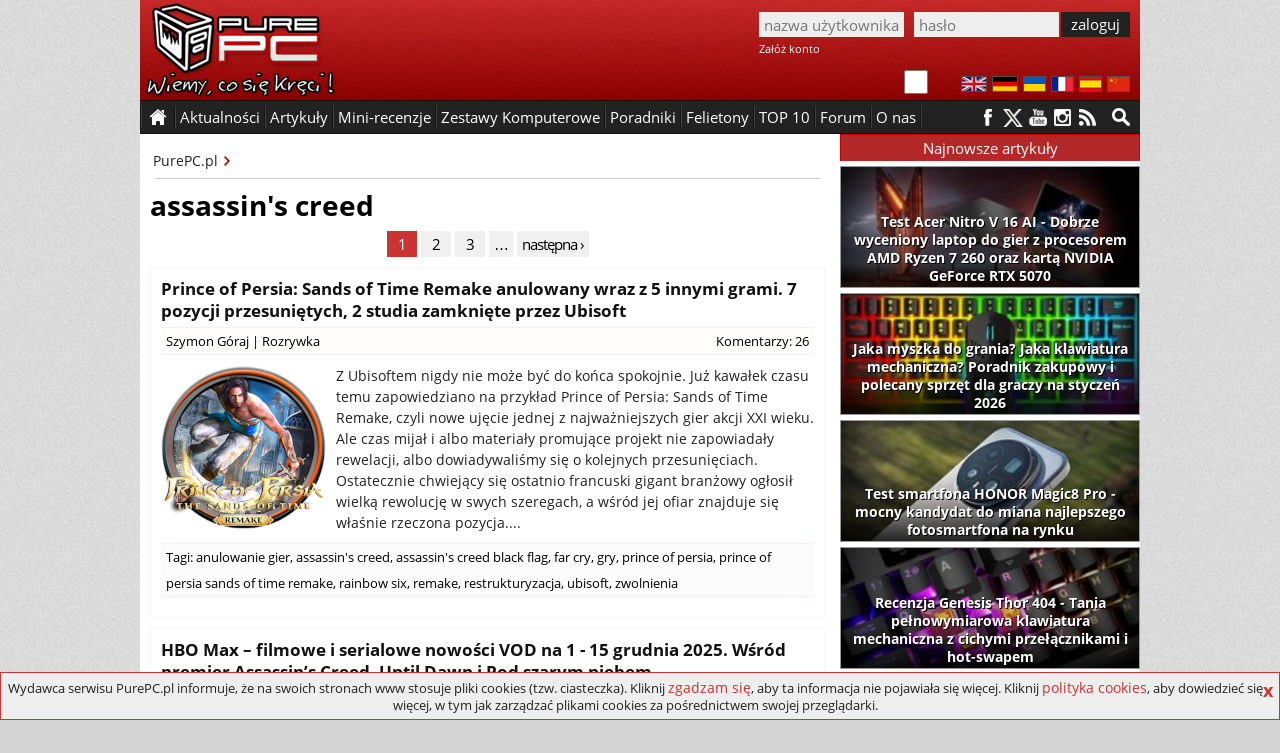

--- FILE ---
content_type: text/html; charset=utf-8
request_url: https://www.purepc.pl/tagi/assassins-creed-0
body_size: 26508
content:
<!DOCTYPE html>
<html dir="ltr" lang="pl-PL">
<head>
<meta charset="utf-8">
<title>assassin&#039;s creed | PurePC.pl</title>
<!-- Google tag (gtag.js) --><script async src="https://www.googletagmanager.com/gtag/js?id=G-W6S9PP47RV"></script>
<script>window.dataLayer = window.dataLayer || []; function gtag(){dataLayer.push(arguments);} gtag('js', new Date()); gtag('config', 'G-W6S9PP47RV');</script>
<script type="application/ld+json">
    {
      "@context": "https://schema.org",
      "@type": "Organization",
      "url": "https://www.purepc.pl",
      "logo": "https://www.purepc.pl/skin/purepc_logo.png"
    }
</script>
<meta name="description" content="Wyniki wyszukiwania dla tagu: assassin&#039;s creed | PurePC.pl">
<link rel="canonical" href="https://www.purepc.pl/tagi/assassins-creed-0">
<link rel="home" href="https://www.purepc.pl/" title="PurePC.pl">
<meta http-equiv="X-UA-Compatible" content="IE=edge">
<meta content="initial-scale=1.0" name="viewport">
<link rel="stylesheet" href="/skin/a.css?1a" type="text/css" media="all">
<link rel="alternate" type="application/rss+xml" title="PurePC: Najnowsze artykuły i aktualności" href="/rss_all.xml">
<link rel="alternate" type="application/rss+xml" title="PurePC: Najnowsze artykuły" href="/rss_arts.xml">
<link rel="alternate" type="application/rss+xml" title="PurePC: Najnowsze aktualności" href="/rss_news.xml">
<meta name="google-translate-customization" content="e42546c2edf81a46-14a2f94aec65d1de-gfff02131c2953569-d">
<script id="ppcjs" src="/skin/js_n.js?1a"></script>
<script>var _gaq = _gaq || []; _gaq.push(['_setAccount', 'UA-7851040-9']); _gaq.push(['_setDomainName', 'purepc.pl']); _gaq.push(['_trackPageview']);
(function() { var ga = document.createElement('script'); ga.type = 'text/javascript'; ga.async = true; 
ga.src = 'https://ssl.google-analytics.com/ga.js'; var s = document.getElementsByTagName('script')[0]; s.parentNode.insertBefore(ga, s);
})();</script>
<script>
$(document).ready(function(){
	$('#reportbug').on('click',function(){ $('#bugsbox').show(); });
	$('#bugsclose').on('click',function(){ $(this).parent().parent().hide(); });
	$('#reportsend').on('click',function(){
		$.post(window.location.href, { reportbug: 'yes', bugtype: 1, bugtext: $('#bugtext').val(), bugmail: $('#bugmail').val(), bugsec: $('#bugsec').val() } ).done(function( data ) { alert('Zgłoszenie zostało wysłane. Dziękujemy.'); $('#bugsbox').hide(); }); return false;
	});
});
</script></head><body class="b_cat">
<div class="dmbtnbox"><input class="dmbtn" type="checkbox" id="dmbtn" ><label for="dmbtn"></label></div>
<div id="bugsbox"><div id="form"><div style="text-align:center;margin:10px 0">Zgłoś błąd</div><div id="bugsclose">X</div><form enctype="multipart/form-data">
<div id="red">Zanim wyślesz zgłoszenie, upewnij się że przyczyną problemów nie jest dodatek blokujący reklamy.<br>Błędy w spisie treści artykułu zgłaszaj jako "błąd w TREŚCI".</div>
<div><div>Typ zgłoszenia</div><div><select id="bugtype" name="bugtype" required><option value="">wybierz typ zgłoszenia</option><option value="1">błąd w TREŚCI artykułu lub newsa</option><option value="2">błąd w działaniu, wyświetlaniu strony portalu</option></select></div></div>
<div><div>Treść zgłoszenia</div><div><textarea maxlength="999" id="bugtext" name="bugtext" required></textarea></div></div>
<div><div>Twój email (opcjonalnie)</div><div><input type="text" id="bugmail" name="bugmail" value=""></div></div>
<div><div>Nie wypełniaj tego pola</div><div><input type="text" id="bugsec" name="bugsec" value=" "></div></div>
<div><div><input id="reportsend" type="submit" value="Wyślij zgłoszenie błędu"></div></div></form></div></div><div id="fb-root"></div>
<script>(function(d, s, id) {
  var js, fjs = d.getElementsByTagName(s)[0];
  if (d.getElementById(id)) return;
  js = d.createElement(s); js.id = id;
  js.src = "//connect.facebook.net/pl_PL/sdk.js#xfbml=1&version=v2.3";
  fjs.parentNode.insertBefore(js, fjs);
}(document, 'script', 'facebook-jssdk'));</script>
<style>body{background:#d4d4d4 url("/skin/ppc_bg.jpg")}</style><noscript><style>a{display:none !important}</style><div style="width:980px;margin:0 auto;background:yellow;color:#000;padding:10px;text-align:center">Wygląda na to, że masz wyłączony Javascript.<br>Włącz go, bo bez niego portal nie działa prawidłowo - niektóre elementy strony mogą nie działać lub nie być poprawnie wyświetlane.</div></noscript>
<div class="header" id="top"><a id="logo" href="https://www.purepc.pl" title="PurePC.pl - polecane zestawy komputerowe, testy sprzętu, recenzje gier, relacje z wydarzeń i wiele więcej."><img src="/skin/purepc_logo.png" alt="PurePC.pl - polecane zestawy komputerowe, testy sprzętu, recenzje gier, relacje z wydarzeń i wiele więcej."></a>
<div class="loginbox">
<form action="/user?destination=/tagi/assassins-creed-0" method="post"  accept-charset="UTF-8">
<input type="hidden" name="form_build_id" value=""><input type="hidden" name="form_id" value="user_login" /><input type="text" name="name" class="input login" value="" placeholder="nazwa użytkownika" required><input class="input password" type="password" name="pass" placeholder="hasło" value="" required><input class="button" type="submit" name="op" value="zaloguj"><div class="cr"></div><a rel="nofollow" href="https://www.purepc.pl/user/register" class="register">Załóż konto</a></form>
</div><div class="cr"></div><div class="langbox"><a id="f1" rel="nofollow" title="English" href="https://translate.google.com/translate?sl=pl&tl=en&u=https://www.purepc.pl/tagi/assassins-creed-0"><img src="/skin/t_en.png" alt="English"></a><a id="f2" rel="nofollow" title="Deutsch" href="https://translate.google.com/translate?sl=pl&tl=de&u=https://www.purepc.pl/tagi/assassins-creed-0"><img src="/skin/t_de.png" alt="Deutsch"></a><a id="f3" rel="nofollow" title="український" href="https://translate.google.com/translate?sl=pl&tl=uk&u=https://www.purepc.pl/tagi/assassins-creed-0"><img src="/skin/t_ua.png" alt="український"></a><a id="f4" rel="nofollow" title="Français" href="https://translate.google.com/translate?sl=pl&tl=fr&u=https://www.purepc.pl/tagi/assassins-creed-0"><img src="/skin/t_fr.png" alt="Français"></a><a id="f5" rel="nofollow" title="Español" href="https://translate.google.com/translate?sl=pl&tl=es&u=https://www.purepc.pl/tagi/assassins-creed-0"><img src="/skin/t_es.png" alt="Español"></a><a id="f6" rel="nofollow" title="中国" href="https://translate.google.com/translate?sl=pl&tl=zh-CN&u=https://www.purepc.pl/tagi/assassins-creed-0"><img src="/skin/t_zh.png" alt="中国"></a></div>
</div>
<span id="nav_sticky"></span><div class="navbox_placeholder"><div class="navbox"><nav class="menu fl"><ul><li class="s"><span>&nbsp;</span></li><li class="h"><a href="/">&nbsp;</a></li><li class="s"><span>&nbsp;</span></li><li><span>Aktualności</span><ul><li><a href="/newsy" title="Wszystkie aktualności"><b>Wszystkie aktualności</b></a></li><li><a href="/newsy/akcja-partnerska" title="Aktualności: Akcja partnerska">Akcja partnerska</a></li><li><a href="/newsy/audio-foto-video" title="Aktualności: Audio Foto Video">Audio Foto Video</a></li><li><a href="/newsy/chlodzenie" title="Aktualności: Chłodzenie">Chłodzenie</a></li><li><a href="/newsy/cyberbezpieczenstwo" title="Aktualności: Cyberbezpieczeństwo">Cyberbezpieczeństwo</a></li><li><a href="/newsy/gadzety" title="Aktualności: Gadżety">Gadżety</a></li><li><a href="/newsy/informacje-prasowe" title="Aktualności: Informacje Prasowe">Informacje Prasowe</a></li><li><a href="/newsy/internet" title="Aktualności: Internet">Internet</a></li><li><a href="/newsy/karty-graficzne" title="Aktualności: Karty graficzne">Karty graficzne</a></li><li><a href="/newsy/klawiatury-i-myszki" title="Aktualności: Klawiatury i myszki">Klawiatury i myszki</a></li><li><a href="/newsy/konsole" title="Aktualności: Konsole">Konsole</a></li><li><a href="/newsy/monitory" title="Aktualności: Monitory">Monitory</a></li><li><a href="/newsy/nauka-i-technika" title="Aktualności: Nauka i technika">Nauka i technika</a></li><li><a href="/newsy/notebooki" title="Aktualności: Notebooki">Notebooki</a></li><li><a href="/newsy/o-serwisie" title="Aktualności: O serwisie">O serwisie</a></li><li><a href="/newsy/obudowy" title="Aktualności: Obudowy">Obudowy</a></li><li><a href="/newsy/oprogramowanie" title="Aktualności: Oprogramowanie">Oprogramowanie</a></li><li><a href="/newsy/pamieci-masowe" title="Aktualności: Pamięci masowe">Pamięci masowe</a></li><li><a href="/newsy/pamieci-ram" title="Aktualności: Pamięci RAM">Pamięci RAM</a></li><li><a href="/newsy/podkrecanie" title="Aktualności: Podkręcanie">Podkręcanie</a></li><li><a href="/newsy/prawo-i-gospodarka" title="Aktualności: Prawo i gospodarka">Prawo i gospodarka</a></li><li><a href="/newsy/procesory" title="Aktualności: Procesory">Procesory</a></li><li><a href="/newsy/plyty-glowne" title="Aktualności: Płyty główne">Płyty główne</a></li><li><a href="/newsy/rozrywka" title="Aktualności: Rozrywka">Rozrywka</a></li><li><a href="/newsy/smart-home-i-agd" title="Aktualności: Smart Home">Smart Home</a></li><li><a href="/newsy/sprzet-sieciowy" title="Aktualności: Sprzęt sieciowy">Sprzęt sieciowy</a></li><li><a href="/newsy/urzadzenia-mobilne" title="Aktualności: Urządzenia mobilne">Urządzenia mobilne</a></li><li><a href="/newsy/zasilacze" title="Aktualności: Zasilacze">Zasilacze</a></li><li><a href="/newsy/zestawy-komputerowe" title="Aktualności: Zestawy komputerowe">Zestawy komputerowe</a></li></ul></li><li class="s"><span>&nbsp;</span></li><li><span>Artykuły</span><ul><li><a href="/artykuly" title="Wszystkie artykuły"><b>Wszystkie artykuły</b></a></li><li><a href="/artykuly/audio-foto-video" title="Artykuły: Audio Foto Video">Audio Foto Video</a></li><li><a href="/artykuly/chlodzenie" title="Artykuły: Chłodzenie">Chłodzenie</a></li><li><a href="/artykuly/gry" title="Artykuły: Gry">Gry</a></li><li><a href="/artykuly/karty-graficzne" title="Artykuły: Karty graficzne">Karty graficzne</a></li><li><a href="/artykuly/klawiatury-i-myszki" title="Artykuły: Klawiatury i myszki">Klawiatury i myszki</a></li><li><a href="/artykuly/konsole" title="Artykuły: Konsole">Konsole</a></li><li><a href="/artykuly/krzesla" title="Artykuły: Krzesła">Krzesła</a></li><li><a href="/artykuly/monitory" title="Artykuły: Monitory">Monitory</a></li><li><a href="/artykuly/notebooki" title="Artykuły: Notebooki">Notebooki</a></li><li><a href="/artykuly/obudowy" title="Artykuły: Obudowy">Obudowy</a></li><li><a href="/artykuly/oprogramowanie" title="Artykuły: Oprogramowanie">Oprogramowanie</a></li><li><a href="/artykuly/pamieci-masowe" title="Artykuły: Pamięci masowe">Pamięci masowe</a></li><li><a href="/artykuly/pamieci-ram" title="Artykuły: Pamięci RAM">Pamięci RAM</a></li><li><a href="/artykuly/procesory" title="Artykuły: Procesory">Procesory</a></li><li><a href="/artykuly/plyty-glowne" title="Artykuły: Płyty główne">Płyty główne</a></li><li><a href="/artykuly/retro" title="Artykuły: Retro">Retro</a></li><li><a href="/artykuly/smart-home-i-agd" title="Artykuły: Smart Home i AGD">Smart Home i AGD</a></li><li><a href="/artykuly/smartfony-i-tablety" title="Artykuły: smartfony i tablety">Smartfony i tablety</a></li><li><a href="/artykuly/sprzet-sieciowy" title="Artykuły: Sprzęt sieciowy">Sprzęt sieciowy</a></li><li><a href="/artykuly/technologia" title="Artykuły: Technologia">Technologia</a></li><li><a href="/artykuly/wydarzenia" title="Artykuły: Wydarzenia">Wydarzenia</a></li><li><a href="/artykuly/zasilacze" title="Artykuły: Zasilacze">Zasilacze</a></li><li><a href="/zestawy-komputerowe" title="Artykuły: Zestawy komputerowe">Zestawy komputerowe</a></li></ul></li><li class="s"><span>&nbsp;</span></li><li><span>Mini-recenzje</span><ul><li><a href="/minirecenzje" title="Wszystkie mini-recenzje"><b>Wszystkie mini-recenzje</b></a></li><li><a href="/minirecenzje/audio-foto-video" title="Mini-recenzje: Audio Foto Video">Audio Foto Video</a></li><li><a href="/minirecenzje/chlodzenie" title="Mini-recenzje: Chłodzenie">Chłodzenie</a></li><li><a href="/minirecenzje/gadzety" title="Mini-recenzje: Gadżety">Gadżety</a></li><li><a href="/minirecenzje/gry" title="Mini-recenzje: Gry">Gry</a></li><li><a href="/minirecenzje/karty-graficzne" title="Mini-recenzje: Karty graficzne">Karty graficzne</a></li><li><a href="/minirecenzje/klawiatury-i-myszki" title="Mini-recenzje: Klawiatury i myszki">Klawiatury i myszki</a></li><li><a href="/minirecenzje/kontrolery-gier" title="Mini-recenzje: Kontrolery gier">Kontrolery gier</a></li><li><a href="/minirecenzje/monitory" title="Mini-recenzje: Monitory">Monitory</a></li><li><a href="/minirecenzje/notebooki" title="Mini-recenzje: Notebooki">Notebooki</a></li><li><a href="/minirecenzje/obudowy" title="Mini-recenzje: Obudowy">Obudowy</a></li><li><a href="/minirecenzje/oprogramowanie" title="Mini-recenzje: Oprogramowanie">Oprogramowanie</a></li><li><a href="/minirecenzje/pamieci-masowe" title="Mini-recenzje: Pamięci masowe">Pamięci masowe</a></li><li><a href="/minirecenzje/pamieci-ram" title="Mini-recenzje: Pamięci RAM">Pamięci RAM</a></li><li><a href="/minirecenzje/procesory" title="Mini-recenzje: Procesory">Procesory</a></li><li><a href="/minirecenzje/plyty-glowne" title="Mini-recenzje: Płyty główne">Płyty główne</a></li><li><a href="/minirecenzje/smartfony-i-telefony" title="Mini-recenzje: Smartfony i telefony">Smartfony i telefony</a></li><li><a href="/minirecenzje/smartwatche-i-smartbandy" title="Mini-recenzje: Smartwatche i smartbandy">Smartwatche i smartbandy</a></li><li><a href="/minirecenzje/sprzet-sieciowy" title="Mini-recenzje: Sprzęt sieciowy">Sprzęt sieciowy</a></li><li><a href="/minirecenzje/tablety-i-czytniki" title="Mini-recenzje: Tablety i czytniki">Tablety i czytniki</a></li><li><a href="/minirecenzje/telewizory-i-przystawki" title="Mini-recenzje: Telewizory i przystawki">Telewizory i przystawki</a></li><li><a href="/minirecenzje/zasilacze" title="Mini-recenzje: Zasilacze">Zasilacze</a></li><li><a href="/minirecenzje/zestawy-komputerowe" title="Mini-recenzje: Zestawy komputerowe">Zestawy komputerowe</a></li></ul></li><li class="s"><span>&nbsp;</span></li><li><a href="/artykuly/zestawy-komputerowe" title="Polecane zestawy komputerowe">Zestawy Komputerowe</a></li><li class="s"><span>&nbsp;</span></li><li><a href="/artykuly/poradniki" title="Poradniki">Poradniki</a></li><li class="s"><span>&nbsp;</span></li><li><a href="/felietony" title="Felietony">Felietony</a></li><li class="s"><span>&nbsp;</span></li><li><a href="/inne/top-10" title="TOP 10">TOP 10</a></li><li class="s"><span>&nbsp;</span></li><li><a href="http://forum.purepc.pl" title="Forum">Forum</a></li><li class="s"><span>&nbsp;</span></li><li><span>O nas</span><ul><li><a href="/kontakt" title="Kontakt z PurePC">Kontakt z nami</a></li><li><a href="/redakcja" title="Redakcja PurePC">Redakcja PurePC</a></li><li><a href="/rekrutacja-dolacz-do-purepc-praca" title="Dołącz do nas">Dołacz do nas</a></li><li><a href="/regulamin" title="Regulamin portalu PurePC.pl">Regulamin</a></li><li><a href="/reklama" title="Reklama na PurePC">Reklama u nas</a></li><li><a href="/polityka-plikow-cookies" title="Polityka plików cookies">Polityka cookies</a></li><li><a href="/polityka-prywatnosci" title="Polityka prywatności">Polityka prywatności</a></li><li><a href="/test-predkosci-lacza-purepc-pl" title="Test prędkości łącza">Test prędkości łącza</a></li>
</ul></li><li class="s"><span>&nbsp;</span></li><li class="cr"></li></ul></nav>
<a class="mtotop" href="#top" title="Przewiń stronę do góry"></a>
<div class="searchbox fr"><a href="/wyszukiwarka" aria-label="Wyszukiwarka"></a><div class="cr"></div></div>
<div class="social fr"><a rel="nofollow" class="s_facebook" href="https://facebook.com/PurePC" title="PurePC na Facebooku"></a><a rel="nofollow" class="s_twitter" href="https://twitter.com/PurePC_" title="PurePC na Twitterze"></a><a rel="nofollow" class="s_youtube" href="https://www.youtube.com/user/PurePC" title="PurePC na YouTube"></a><a rel="nofollow" class="s_instagram" href="http://instagram.com/purepc.pl/" title="PurePC na Instagram"></a><a class="s_rss" href="https://www.purepc.pl/rss_all.xml" title="Kanał RSS"></a></div>
</div></div><div class="container">



<div class="main"><div class="artbox" itemprop="mainEntityOfPage">
<div class="node-top"><div class="breadcrumbs"><a class="bc_item" href="/">PurePC.pl</a><div class="cr"></div></div><div class="cr"></div><hr></div><h1 class="cats_header">assassin&#039;s creed</h1><!--cs--><ul class="pager"><li class="pager-current first">1</li>
<li class="pager-item"><a href="/tagi/assassins-creed-0?page=1" title="Przejdź do strony 2" class="active">2</a></li>
<li class="pager-item"><a href="/tagi/assassins-creed-0?page=2" title="Przejdź do strony 3" class="active">3</a></li>
<li class="pager-ellipsis">…</li>
<li class="pager-next last"><a href="/tagi/assassins-creed-0?page=1" title="Przejdź do następnej strony" class="active">następna ›</a></li>
</ul><div class="nl_item">
						<h2><a href="/prince-of-persia-sands-of-time-remake-anulowany-przesuniecia-zamkniecia-ubisoft" title="Prince of Persia: Sands of Time Remake anulowany wraz z 5 innymi grami. 7 pozycji przesuniętych, 2 studia zamknięte przez Ubisoft">Prince of Persia: Sands of Time Remake anulowany wraz z 5 innymi grami. 7 pozycji przesuniętych, 2 studia zamknięte przez Ubisoft</a></h2>
			<div class="ni_meta"><a href="/user/45957" title="Wyświetla profil użytkownika.">Szymon Góraj</a> | <ul><li class="taxonomy_term_9 first"><a href="/rozrywka" rel="tag" title="">Rozrywka</a></li></ul><span class="ni_comm"><a href="/prince-of-persia-sands-of-time-remake-anulowany-przesuniecia-zamkniecia-ubisoft#comments" title="Przejdź do komentarzy">Komentarzy: 26</a></span></div>
			<div class="ni_body"><a href="/prince-of-persia-sands-of-time-remake-anulowany-przesuniecia-zamkniecia-ubisoft" title="Prince of Persia: Sands of Time Remake anulowany wraz z 5 innymi grami. 7 pozycji przesuniętych, 2 studia zamknięte przez Ubisoft" class="ni_image"><img src="/files/Image/m165/49623.png" alt="Prince of Persia: Sands of Time Remake anulowany wraz z 5 innymi grami. 7 pozycji przesuniętych, 2 studia zamknięte przez Ubisoft"></a>
				<p>Z Ubisoftem nigdy nie może być do końca spokojnie. Już kawałek czasu temu zapowiedziano na przykład Prince of Persia: Sands of Time Remake, czyli nowe ujęcie jednej z najważniejszych gier akcji XXI wieku. Ale czas mijał i albo materiały promujące projekt nie zapowiadały rewelacji, albo dowiadywaliśmy się o kolejnych przesunięciach. Ostatecznie chwiejący się ostatnio francuski gigant branżowy ogłosił wielką rewolucję w swych szeregach, a wśród jej ofiar znajduje się właśnie rzeczona pozycja....</p><div class="clr"></div>
			</div>
			<div class="ni_meta tags">Tagi: <ul><li class="taxonomy_term_55288"><a href="/tagi/anulowanie-gier" rel="tag" title="">anulowanie gier</a>,</li> <li class="taxonomy_term_830 active"><a href="/tagi/assassins-creed-0" rel="tag" title="" class="active">assassin&#039;s creed</a>,</li> <li class="taxonomy_term_45610"><a href="/tagi/assassins-creed-black-flag" rel="tag" title="">assassin&#039;s creed black flag</a>,</li> <li class="taxonomy_term_763"><a href="/tagi/far-cry" rel="tag" title="">far cry</a>,</li> <li class="taxonomy_term_93"><a href="/tagi/gry" rel="tag" title="">gry</a>,</li> <li class="taxonomy_term_6918"><a href="/tagi/prince-of-persia" rel="tag" title="">prince of persia</a>,</li> <li class="taxonomy_term_58653"><a href="/tagi/prince-of-persia-sands-of-time-remake" rel="tag" title="">prince of persia sands of time remake</a>,</li> <li class="taxonomy_term_19371"><a href="/tagi/rainbow-six" rel="tag" title="">rainbow six</a>,</li> <li class="taxonomy_term_3471"><a href="/tagi/remake" rel="tag" title="">remake</a>,</li> <li class="taxonomy_term_1799"><a href="/tagi/restrukturyzacja" rel="tag" title="">restrukturyzacja</a>,</li> <li class="taxonomy_term_89"><a href="/tagi/ubisoft" rel="tag" title="">ubisoft</a>,</li> <li class="taxonomy_term_1763 last"><a href="/tagi/zwolnienia" rel="tag" title="">zwolnienia</a></li></ul></div>		</div>
	<div class="nl_item">
						<h2><a href="/hbo-max-film-serial-nowosci-vod-1-15-grudzien-2025-premiery-assassins-creed-until-dawn-pod-szarym-niebem" title="HBO Max – filmowe i serialowe nowości VOD na 1 - 15 grudnia 2025. Wśród premier Assassin’s Creed, Until Dawn i Pod szarym niebem">HBO Max – filmowe i serialowe nowości VOD na 1 - 15 grudnia 2025. Wśród premier Assassin’s Creed, Until Dawn i Pod szarym niebem</a></h2>
			<div class="ni_meta"><a href="/user/36193" title="Wyświetla profil użytkownika.">Mateusz Szlęzak</a> | <ul><li class="taxonomy_term_9 first"><a href="/rozrywka" rel="tag" title="">Rozrywka</a></li></ul><span class="ni_comm"><a href="/hbo-max-film-serial-nowosci-vod-1-15-grudzien-2025-premiery-assassins-creed-until-dawn-pod-szarym-niebem#comments" title="Przejdź do komentarzy">Komentarzy: 5</a></span></div>
			<div class="ni_body"><a href="/hbo-max-film-serial-nowosci-vod-1-15-grudzien-2025-premiery-assassins-creed-until-dawn-pod-szarym-niebem" title="HBO Max – filmowe i serialowe nowości VOD na 1 - 15 grudnia 2025. Wśród premier Assassin’s Creed, Until Dawn i Pod szarym niebem" class="ni_image"><img src="/files/Image/m165/49113.png" alt="HBO Max – filmowe i serialowe nowości VOD na 1 - 15 grudnia 2025. Wśród premier Assassin’s Creed, Until Dawn i Pod szarym niebem"></a>
				<p>W bibliotece HBO Max możemy liczyć na pokaźny zakres filmów i seriali od Warner Bros oraz od współpracujących z nimi wytwórni, takich jak DC, Cartoon Network czy Hanna-Barbera. Platforma wspiera natywnie rozdzielczość 1920 x 1080 px wraz z dźwiękiem Dolby Digital 5.1. Wybrane produkcje oferują jednak możliwość odtwarzania w 4K z HDR Dolby Vision oraz Dolby Atmos. Przejdźmy teraz do kluczowej części materiału, w której przedstawiamy wybrane nowości.</p><div class="clr"></div>
			</div>
			<div class="ni_meta tags">Tagi: <ul><li class="taxonomy_term_52879"><a href="/tagi/2025" rel="tag" title="">2025</a>,</li> <li class="taxonomy_term_58628"><a href="/tagi/ad-astra" rel="tag" title="">ad astra</a>,</li> <li class="taxonomy_term_830 active"><a href="/tagi/assassins-creed-0" rel="tag" title="" class="active">assassin&#039;s creed</a>,</li> <li class="taxonomy_term_58630"><a href="/tagi/bastarden" rel="tag" title="">bastarden</a>,</li> <li class="taxonomy_term_974"><a href="/tagi/filmy" rel="tag" title="">filmy</a>,</li> <li class="taxonomy_term_41476"><a href="/tagi/grudzien" rel="tag" title="">grudzień</a>,</li> <li class="taxonomy_term_16871"><a href="/tagi/hbo" rel="tag" title="">hbo</a>,</li> <li class="taxonomy_term_3194"><a href="/tagi/kino" rel="tag" title="">kino</a>,</li> <li class="taxonomy_term_8425"><a href="/tagi/max" rel="tag" title="">max</a>,</li> <li class="taxonomy_term_751"><a href="/tagi/nowosci" rel="tag" title="">nowości</a>,</li> <li class="taxonomy_term_58626"><a href="/tagi/pod-szarym-niebem" rel="tag" title="">pod szarym niebem</a>,</li> <li class="taxonomy_term_52416"><a href="/tagi/polski-film" rel="tag" title="">polski film</a>,</li> <li class="taxonomy_term_2076"><a href="/tagi/premiery" rel="tag" title="">premiery</a>,</li> <li class="taxonomy_term_5286"><a href="/tagi/seriale" rel="tag" title="">seriale</a>,</li> <li class="taxonomy_term_58629"><a href="/tagi/the-promised-land" rel="tag" title="">the promised land</a>,</li> <li class="taxonomy_term_1886"><a href="/tagi/trailer" rel="tag" title="">trailer</a>,</li> <li class="taxonomy_term_58627"><a href="/tagi/under-the-grey-sky" rel="tag" title="">under the grey sky</a>,</li> <li class="taxonomy_term_47997"><a href="/tagi/until-dawn" rel="tag" title="">until dawn</a>,</li> <li class="taxonomy_term_1624"><a href="/tagi/vod" rel="tag" title="">vod</a>,</li> <li class="taxonomy_term_2002"><a href="/tagi/zapowiedzi" rel="tag" title="">zapowiedzi</a>,</li> <li class="taxonomy_term_760 last"><a href="/tagi/zwiastun" rel="tag" title="">zwiastun</a></li></ul></div>		</div>
	<div class="nl_item">
						<h2><a href="/assassins-creed-iv-black-flag-remake-premiera-marzec-2026" title="Assassin’s Creed IV: Black Flag Remake lada moment doczeka się zapowiedzi? Wiarygodne źródło przewiduje szybką premierę">Assassin’s Creed IV: Black Flag Remake lada moment doczeka się zapowiedzi? Wiarygodne źródło przewiduje szybką premierę</a></h2>
			<div class="ni_meta"><a href="/user/31703" title="Wyświetla profil użytkownika.">Piotr Piwowarczyk</a> | <ul><li class="taxonomy_term_9 first"><a href="/rozrywka" rel="tag" title="">Rozrywka</a></li></ul><span class="ni_comm"><a href="/assassins-creed-iv-black-flag-remake-premiera-marzec-2026#comments" title="Przejdź do komentarzy">Komentarzy: 31</a></span></div>
			<div class="ni_body"><a href="/assassins-creed-iv-black-flag-remake-premiera-marzec-2026" title="Assassin’s Creed IV: Black Flag Remake lada moment doczeka się zapowiedzi? Wiarygodne źródło przewiduje szybką premierę" class="ni_image"><img src="/files/Image/m165/49010.png" alt="Assassin’s Creed IV: Black Flag Remake lada moment doczeka się zapowiedzi? Wiarygodne źródło przewiduje szybką premierę"></a>
				<p>Póki co nie mówi się zbyt wiele o kolejnych odsłonach Assassin's Creed. Rzecz jasna możemy być pewni, że twórcy przygotowują nawet kilka następnych części przygód skrytobójców, jednak wydawcy raczej nie spieszy się do premiery. Zamiast tego coraz głośniej robi się o odnowionej wersji "czwórki". Jak teraz donosi Insider Gaming, remake jest na prostej drodze do premiery. Zapowiedź może odbyć się już niebawem.</p><div class="clr"></div>
			</div>
			<div class="ni_meta tags">Tagi: <ul><li class="taxonomy_term_830 active"><a href="/tagi/assassins-creed-0" rel="tag" title="" class="active">assassin&#039;s creed</a>,</li> <li class="taxonomy_term_46410"><a href="/tagi/assassins-creed-iv-black-flag-0" rel="tag" title="">assassin&#039;s creed IV black flag</a>,</li> <li class="taxonomy_term_55410"><a href="/tagi/assassins-creed-iv-black-flag-remake" rel="tag" title="">assassin&#039;s creed IV black flag remake</a>,</li> <li class="taxonomy_term_50448"><a href="/tagi/assassins-creed-shadows" rel="tag" title="">assassin&#039;s creed shadows</a>,</li> <li class="taxonomy_term_821"><a href="/tagi/gra" rel="tag" title="">gra</a>,</li> <li class="taxonomy_term_6179"><a href="/tagi/rpg" rel="tag" title="">rpg</a>,</li> <li class="taxonomy_term_89 last"><a href="/tagi/ubisoft" rel="tag" title="">ubisoft</a></li></ul></div>		</div>
	<div class="nl_item">
						<h2><a href="/assassins-creed-mirage-dolina-pamieci-darmowa-aktualizacja-dodatek" title="Assassin&#039;s Creed Mirage: Dolina Pamięci - Premiera dużego, darmowego dodatku z nowym wątkiem fabularnym dla Basima">Assassin&#039;s Creed Mirage: Dolina Pamięci - Premiera dużego, darmowego dodatku z nowym wątkiem fabularnym dla Basima</a></h2>
			<div class="ni_meta"><a href="/user/45957" title="Wyświetla profil użytkownika.">Szymon Góraj</a> | <ul><li class="taxonomy_term_9 first"><a href="/rozrywka" rel="tag" title="">Rozrywka</a></li></ul><span class="ni_comm"><a href="/assassins-creed-mirage-dolina-pamieci-darmowa-aktualizacja-dodatek#comments" title="Przejdź do komentarzy">Komentarzy: 9</a></span></div>
			<div class="ni_body"><a href="/assassins-creed-mirage-dolina-pamieci-darmowa-aktualizacja-dodatek" title="Assassin&#039;s Creed Mirage: Dolina Pamięci - Premiera dużego, darmowego dodatku z nowym wątkiem fabularnym dla Basima" class="ni_image"><img src="/files/Image/m165/48969.png" alt="Assassin&#039;s Creed Mirage: Dolina Pamięci - Premiera dużego, darmowego dodatku z nowym wątkiem fabularnym dla Basima"></a>
				<p>Dwa lata temu jesienią Ubisoft wypuścił dość osobliwą odsłonę kultowej serii. Po tym, jak graczom zaczęła się nieco przelewać formuła gigantycznego otwartego świata przy okazji Assassin's Creed Valhalla zmieniono nieco taktykę. Nadal co prawda nawiązywano do pewnej konkretnej narracji - w końcu głównym bohaterem Assassin's Creed Mirage jest ważna postać fabularna z nordyckiego segmentu - ale nawiązano do wielu mechanik z wcześniejszej fazy IP. A teraz dostajemy jeszcze Dolinę Pamięci, rozwijającą...</p><div class="clr"></div>
			</div>
			<div class="ni_meta tags">Tagi: <ul><li class="taxonomy_term_744"><a href="/tagi/aktualizacja" rel="tag" title="">aktualizacja</a>,</li> <li class="taxonomy_term_830 active"><a href="/tagi/assassins-creed-0" rel="tag" title="" class="active">assassin&#039;s creed</a>,</li> <li class="taxonomy_term_41068"><a href="/tagi/assassins-creed-mirage" rel="tag" title="">assassin&#039;s creed mirage</a>,</li> <li class="taxonomy_term_2253"><a href="/tagi/dodatek" rel="tag" title="">dodatek</a>,</li> <li class="taxonomy_term_58294"><a href="/tagi/dolina-pamieci" rel="tag" title="">dolina pamięci</a>,</li> <li class="taxonomy_term_93"><a href="/tagi/gry" rel="tag" title="">gry</a>,</li> <li class="taxonomy_term_971"><a href="/tagi/premiera" rel="tag" title="">premiera</a>,</li> <li class="taxonomy_term_89 last"><a href="/tagi/ubisoft" rel="tag" title="">ubisoft</a></li></ul></div>		</div>
	<div class="nl_item">
						<h2><a href="/assassins-creed-shadows-nintendo-switch-2-update" title="Assassin’s Creed Shadows - pojawiły się informacje o wersji na Nintendo Switch 2 i update jesiennego harmonogramu">Assassin’s Creed Shadows - pojawiły się informacje o wersji na Nintendo Switch 2 i update jesiennego harmonogramu</a></h2>
			<div class="ni_meta"><a href="/user/45957" title="Wyświetla profil użytkownika.">Szymon Góraj</a> | <ul><li class="taxonomy_term_9 first"><a href="/rozrywka" rel="tag" title="">Rozrywka</a></li></ul><span class="ni_comm"><a href="/assassins-creed-shadows-nintendo-switch-2-update#comments" title="Przejdź do komentarzy">Komentarzy: 9</a></span></div>
			<div class="ni_body"><a href="/assassins-creed-shadows-nintendo-switch-2-update" title="Assassin’s Creed Shadows - pojawiły się informacje o wersji na Nintendo Switch 2 i update jesiennego harmonogramu" class="ni_image"><img src="/files/Image/m165/48690.png" alt="Assassin’s Creed Shadows - pojawiły się informacje o wersji na Nintendo Switch 2 i update jesiennego harmonogramu"></a>
				<p>Ubisoft w dalszym ciągu stara się wygrzebać z przypadającego w głównej mierze na zeszły rok kryzysu, wskutek czego dalej wkładają swoje siły w promowanie bodaj najmocniejszego IP. Stąd też tej jesieni zawitało rozszerzenie do Assassin’s Creed Shadows, ale nie zostało ono zbyt gorąco przyjęte - zresztą nie bez przyczyny, bowiem faktycznej ciekawej zawartości było tam jak na lekarstwo. Niemniej modernizacja tytułu trwa, w tym wiąże się z Nintendo Switch 2.
</p><div class="clr"></div>
			</div>
			<div class="ni_meta tags">Tagi: <ul><li class="taxonomy_term_600"><a href="/tagi/akcja" rel="tag" title="">akcja</a>,</li> <li class="taxonomy_term_744"><a href="/tagi/aktualizacja" rel="tag" title="">aktualizacja</a>,</li> <li class="taxonomy_term_830 active"><a href="/tagi/assassins-creed-0" rel="tag" title="" class="active">assassin&#039;s creed</a>,</li> <li class="taxonomy_term_50448"><a href="/tagi/assassins-creed-shadows" rel="tag" title="">assassin&#039;s creed shadows</a>,</li> <li class="taxonomy_term_93"><a href="/tagi/gry" rel="tag" title="">gry</a>,</li> <li class="taxonomy_term_46828"><a href="/tagi/nintendo-switch-2" rel="tag" title="">nintendo switch 2</a>,</li> <li class="taxonomy_term_971"><a href="/tagi/premiera" rel="tag" title="">premiera</a>,</li> <li class="taxonomy_term_1886"><a href="/tagi/trailer" rel="tag" title="">trailer</a>,</li> <li class="taxonomy_term_89"><a href="/tagi/ubisoft" rel="tag" title="">ubisoft</a>,</li> <li class="taxonomy_term_4443"><a href="/tagi/update" rel="tag" title="">update</a>,</li> <li class="taxonomy_term_760 last"><a href="/tagi/zwiastun" rel="tag" title="">zwiastun</a></li></ul></div>		</div>
	<div class="nl_item">
						<h2><a href="/assassin-s-creed-mirage-valley-of-memory-oto-dlugi-material-przedstawiajacy-zblizajace-sie-darmo-dlc-od-ubisoftu" title="Assassin’s Creed Mirage: Valley of Memory - oto długi materiał przedstawiający zbliżające się darmowe DLC od Ubisoftu">Assassin’s Creed Mirage: Valley of Memory - oto długi materiał przedstawiający zbliżające się darmowe DLC od Ubisoftu</a></h2>
			<div class="ni_meta"><a href="/user/45957" title="Wyświetla profil użytkownika.">Szymon Góraj</a> | <ul><li class="taxonomy_term_9 first"><a href="/rozrywka" rel="tag" title="">Rozrywka</a></li></ul><span class="ni_comm"><a href="/assassin-s-creed-mirage-valley-of-memory-oto-dlugi-material-przedstawiajacy-zblizajace-sie-darmo-dlc-od-ubisoftu#comments" title="Przejdź do komentarzy">Komentarzy: 9</a></span></div>
			<div class="ni_body"><a href="/assassin-s-creed-mirage-valley-of-memory-oto-dlugi-material-przedstawiajacy-zblizajace-sie-darmo-dlc-od-ubisoftu" title="Assassin’s Creed Mirage: Valley of Memory - oto długi materiał przedstawiający zbliżające się darmowe DLC od Ubisoftu" class="ni_image"><img src="/files/Image/m165/48485.png" alt="Assassin’s Creed Mirage: Valley of Memory - oto długi materiał przedstawiający zbliżające się darmowe DLC od Ubisoftu"></a>
				<p>Najnowsza odsłona tej serii rozgrywa się w Kraju Kwitnącej Wiśni, ale dwa lata temu pojawił się innego rodzaju projekt. Assassin’s Creed Mirage miało trochę udobruchać starszych fanów serii, jednocześnie pozostając przy pewnych podstawach związanych z nową erą. Takie tkwienie pośrodku średnio przysłużyło się rozgrywce, która była dość mocno nijaka. Niemniej Ubisoft nie zapomniał o przygodzie w IX-wiecznym Bagdadzie i ponownie do niej powraca.
</p><div class="clr"></div>
			</div>
			<div class="ni_meta tags">Tagi: <ul><li class="taxonomy_term_744"><a href="/tagi/aktualizacja" rel="tag" title="">aktualizacja</a>,</li> <li class="taxonomy_term_830 active"><a href="/tagi/assassins-creed-0" rel="tag" title="" class="active">assassin&#039;s creed</a>,</li> <li class="taxonomy_term_41068"><a href="/tagi/assassins-creed-mirage" rel="tag" title="">assassin&#039;s creed mirage</a>,</li> <li class="taxonomy_term_414"><a href="/tagi/dlc" rel="tag" title="">dlc</a>,</li> <li class="taxonomy_term_93"><a href="/tagi/gry" rel="tag" title="">gry</a>,</li> <li class="taxonomy_term_3273"><a href="/tagi/rozszerzenia" rel="tag" title="">rozszerzenia</a>,</li> <li class="taxonomy_term_1886"><a href="/tagi/trailer" rel="tag" title="">trailer</a>,</li> <li class="taxonomy_term_89"><a href="/tagi/ubisoft" rel="tag" title="">ubisoft</a>,</li> <li class="taxonomy_term_57322"><a href="/tagi/valley-of-memory" rel="tag" title="">valley of memory</a>,</li> <li class="taxonomy_term_760 last"><a href="/tagi/zwiastun" rel="tag" title="">zwiastun</a></li></ul></div>		</div>
	<div class="nl_item">
						<h2><a href="/assassins-creed-iv-black-flag-remake-z-nowymi-informacjami-nowa-wersja-gry-ma-miec-daleko-idace-zmiany-w-konstrukcji" title="Assassin&#039;s Creed IV: Black Flag Remake z nowymi informacjami. Nowa wersja gry ma mieć daleko idące zmiany w konstrukcji">Assassin&#039;s Creed IV: Black Flag Remake z nowymi informacjami. Nowa wersja gry ma mieć daleko idące zmiany w konstrukcji</a></h2>
			<div class="ni_meta"><a href="/user/31976" title="Wyświetla profil użytkownika.">Damian Marusiak</a> | <ul><li class="taxonomy_term_9 first"><a href="/rozrywka" rel="tag" title="">Rozrywka</a></li></ul><span class="ni_comm"><a href="/assassins-creed-iv-black-flag-remake-z-nowymi-informacjami-nowa-wersja-gry-ma-miec-daleko-idace-zmiany-w-konstrukcji#comments" title="Przejdź do komentarzy">Komentarzy: 31</a></span></div>
			<div class="ni_body"><a href="/assassins-creed-iv-black-flag-remake-z-nowymi-informacjami-nowa-wersja-gry-ma-miec-daleko-idace-zmiany-w-konstrukcji" title="Assassin&#039;s Creed IV: Black Flag Remake z nowymi informacjami. Nowa wersja gry ma mieć daleko idące zmiany w konstrukcji" class="ni_image"><img src="/files/Image/m165/48282.png" alt="Assassin&#039;s Creed IV: Black Flag Remake z nowymi informacjami. Nowa wersja gry ma mieć daleko idące zmiany w konstrukcji"></a>
				<p>O odświeżonej wersji gry Assassin's Creed IV: Black Flag wiemy już od zeszłego roku, choć Ubisoft wciąż oficjalnie nie ogłosił takiego projektu. Jeszcze w pierwszych plotkach mówiło się o premierze pod koniec 2025 roku, jednak teraz najnowsze informacje wskazują na debiut najwcześniej w pierwszym kwartale 2026 z możliwością przełożenia debiutu dopiero na jesień 2026. Tymczasem w sieci pojawiły się nowe doniesienia o samym projekcie i cóż, prawdopodobnie nie wszyscy fani czwórki będą zadowoleni...</p><div class="clr"></div>
			</div>
			<div class="ni_meta tags">Tagi: <ul><li class="taxonomy_term_56894"><a href="/tagi/anvil-pipeline" rel="tag" title="">anvil pipeline</a>,</li> <li class="taxonomy_term_830 active"><a href="/tagi/assassins-creed-0" rel="tag" title="" class="active">assassin&#039;s creed</a>,</li> <li class="taxonomy_term_46410"><a href="/tagi/assassins-creed-iv-black-flag-0" rel="tag" title="">assassin&#039;s creed IV black flag</a>,</li> <li class="taxonomy_term_55410"><a href="/tagi/assassins-creed-iv-black-flag-remake" rel="tag" title="">assassin&#039;s creed IV black flag remake</a>,</li> <li class="taxonomy_term_50448"><a href="/tagi/assassins-creed-shadows" rel="tag" title="">assassin&#039;s creed shadows</a>,</li> <li class="taxonomy_term_821"><a href="/tagi/gra" rel="tag" title="">gra</a>,</li> <li class="taxonomy_term_6179"><a href="/tagi/rpg" rel="tag" title="">rpg</a>,</li> <li class="taxonomy_term_89 last"><a href="/tagi/ubisoft" rel="tag" title="">ubisoft</a></li></ul></div>		</div>
	<div class="nl_item">
						<h2><a href="/assassins-creed-shadows-rozszerzenie-claws-of-awaji-zadebiutowalo-i-jest-ostro-krytykowane-przez-graczy" title="Assassin&#039;s Creed Shadows - rozszerzenie Claws of Awaji zadebiutowało i jest ostro krytykowane przez graczy">Assassin&#039;s Creed Shadows - rozszerzenie Claws of Awaji zadebiutowało i jest ostro krytykowane przez graczy</a></h2>
			<div class="ni_meta"><a href="/user/45957" title="Wyświetla profil użytkownika.">Szymon Góraj</a> | <ul><li class="taxonomy_term_9 first"><a href="/rozrywka" rel="tag" title="">Rozrywka</a></li></ul><span class="ni_comm"><a href="/assassins-creed-shadows-rozszerzenie-claws-of-awaji-zadebiutowalo-i-jest-ostro-krytykowane-przez-graczy#comments" title="Przejdź do komentarzy">Komentarzy: 30</a></span></div>
			<div class="ni_body"><a href="/assassins-creed-shadows-rozszerzenie-claws-of-awaji-zadebiutowalo-i-jest-ostro-krytykowane-przez-graczy" title="Assassin&#039;s Creed Shadows - rozszerzenie Claws of Awaji zadebiutowało i jest ostro krytykowane przez graczy" class="ni_image"><img src="/files/Image/m165/48274.png" alt="Assassin&#039;s Creed Shadows - rozszerzenie Claws of Awaji zadebiutowało i jest ostro krytykowane przez graczy"></a>
				<p>Kontrowersje związane z tą grą już jakby przygasły, ale bynajmniej nie zakończył się jeszcze jej rozwój. Ubisoft obiecało, że Assassin's Creed Shadows dostanie rozbudowane pakiety dostarczające nową zawartość - a spora część miała wpaść jeszcze na przełomie lata i jesieni. I faktycznie, doszły świeże update'y oraz nade wszystko DLC Claws of Awaji. Inna sprawa, że premierę raczej trudno będzie określić naprawdę udaną, przynajmniej na tym etapie.</p><div class="clr"></div>
			</div>
			<div class="ni_meta tags">Tagi: <ul><li class="taxonomy_term_830 active"><a href="/tagi/assassins-creed-0" rel="tag" title="" class="active">assassin&#039;s creed</a>,</li> <li class="taxonomy_term_50448"><a href="/tagi/assassins-creed-shadows" rel="tag" title="">assassin&#039;s creed shadows</a>,</li> <li class="taxonomy_term_56875"><a href="/tagi/claws-of-awaji" rel="tag" title="">claws of awaji</a>,</li> <li class="taxonomy_term_414"><a href="/tagi/dlc" rel="tag" title="">dlc</a>,</li> <li class="taxonomy_term_93"><a href="/tagi/gry" rel="tag" title="">gry</a>,</li> <li class="taxonomy_term_2841"><a href="/tagi/oceny" rel="tag" title="">oceny</a>,</li> <li class="taxonomy_term_3603"><a href="/tagi/opinie" rel="tag" title="">opinie</a>,</li> <li class="taxonomy_term_971"><a href="/tagi/premiera" rel="tag" title="">premiera</a>,</li> <li class="taxonomy_term_4313"><a href="/tagi/rozszerzenie" rel="tag" title="">rozszerzenie</a>,</li> <li class="taxonomy_term_89 last"><a href="/tagi/ubisoft" rel="tag" title="">ubisoft</a></li></ul></div>		</div>
	<div class="nl_item">
						<h2><a href="/xbox-game-pass-assassins-creed-mirage-aliens-fireteam-elite-i-citizen-sleeper-2-wsrod-gier-na-pierwsza-polowe-sierpnia" title="Xbox Game Pass - Assassin&#039;s Creed Mirage, Aliens: Fireteam Elite i Citizen Sleeper 2 wśród gier na pierwszą połowę sierpnia">Xbox Game Pass - Assassin&#039;s Creed Mirage, Aliens: Fireteam Elite i Citizen Sleeper 2 wśród gier na pierwszą połowę sierpnia</a></h2>
			<div class="ni_meta"><a href="/user/45957" title="Wyświetla profil użytkownika.">Szymon Góraj</a> | <ul><li class="taxonomy_term_9 first"><a href="/rozrywka" rel="tag" title="">Rozrywka</a></li></ul><span class="ni_comm"><a href="/xbox-game-pass-assassins-creed-mirage-aliens-fireteam-elite-i-citizen-sleeper-2-wsrod-gier-na-pierwsza-polowe-sierpnia#comments" title="Przejdź do komentarzy">Komentarzy: 4</a></span></div>
			<div class="ni_body"><a href="/xbox-game-pass-assassins-creed-mirage-aliens-fireteam-elite-i-citizen-sleeper-2-wsrod-gier-na-pierwsza-polowe-sierpnia" title="Xbox Game Pass - Assassin&#039;s Creed Mirage, Aliens: Fireteam Elite i Citizen Sleeper 2 wśród gier na pierwszą połowę sierpnia" class="ni_image"><img src="/files/Image/m165/47865.png" alt="Xbox Game Pass - Assassin&#039;s Creed Mirage, Aliens: Fireteam Elite i Citizen Sleeper 2 wśród gier na pierwszą połowę sierpnia"></a>
				<p>Rozpoczął się ostatni miesiąca wakacji, czas zatem na przedstawienie pierwszej fali miesięcznych nowości w ramach abonamentu Xbox Game Pass. Poprzednie tygodnie dały kilka ciekawych pozycji - w tym RoboCop: Rogue City, Wuchang: Fallen Feathers i drugą część Grounded - ale sierpień również przyniesie pozycje, które przynajmniej warto rozważyć. Na ich czele znalazły się Assassin's Creed Mirage, Aliens: Fireteam Elite oraz Citizen Sleeper 2.</p><div class="clr"></div>
			</div>
			<div class="ni_meta tags">Tagi: <ul><li class="taxonomy_term_2206"><a href="/tagi/abonament" rel="tag" title="">abonament</a>,</li> <li class="taxonomy_term_19039"><a href="/tagi/aliens" rel="tag" title="">aliens</a>,</li> <li class="taxonomy_term_43768"><a href="/tagi/aliens-fireteam-elite" rel="tag" title="">aliens fireteam elite</a>,</li> <li class="taxonomy_term_830 active"><a href="/tagi/assassins-creed-0" rel="tag" title="" class="active">assassin&#039;s creed</a>,</li> <li class="taxonomy_term_41068"><a href="/tagi/assassins-creed-mirage" rel="tag" title="">assassin&#039;s creed mirage</a>,</li> <li class="taxonomy_term_39807"><a href="/tagi/citizen-sleeper" rel="tag" title="">citizen sleeper</a>,</li> <li class="taxonomy_term_56107"><a href="/tagi/citizen-sleeper-2" rel="tag" title="">citizen sleeper 2</a>,</li> <li class="taxonomy_term_93"><a href="/tagi/gry" rel="tag" title="">gry</a>,</li> <li class="taxonomy_term_84"><a href="/tagi/microsoft" rel="tag" title="">microsoft</a>,</li> <li class="taxonomy_term_4573"><a href="/tagi/oferta" rel="tag" title="">oferta</a>,</li> <li class="taxonomy_term_89"><a href="/tagi/ubisoft" rel="tag" title="">ubisoft</a>,</li> <li class="taxonomy_term_838"><a href="/tagi/wczesny-dostep" rel="tag" title="">wczesny dostęp</a>,</li> <li class="taxonomy_term_254"><a href="/tagi/xbox" rel="tag" title="">xbox</a>,</li> <li class="taxonomy_term_20450 last"><a href="/tagi/xbox-game-pass" rel="tag" title="">xbox game pass</a></li></ul></div>		</div>
	<div class="nl_item">
						<h2><a href="/assassins-creed-shadows-ubisoft-prezentuje-plany-letnich-aktualizacji-w-tym-new-game-znamy-date-premiery-dodatku" title="Assassin&#039;s Creed Shadows - Ubisoft prezentuje plany letnich aktualizacji, w tym New Game+. Znamy datę premiery dodatku">Assassin&#039;s Creed Shadows - Ubisoft prezentuje plany letnich aktualizacji, w tym New Game+. Znamy datę premiery dodatku</a></h2>
			<div class="ni_meta"><a href="/user/45957" title="Wyświetla profil użytkownika.">Szymon Góraj</a> | <ul><li class="taxonomy_term_9 first"><a href="/rozrywka" rel="tag" title="">Rozrywka</a></li></ul><span class="ni_comm"><a href="/assassins-creed-shadows-ubisoft-prezentuje-plany-letnich-aktualizacji-w-tym-new-game-znamy-date-premiery-dodatku#comments" title="Przejdź do komentarzy">Komentarzy: 37</a></span></div>
			<div class="ni_body"><a href="/assassins-creed-shadows-ubisoft-prezentuje-plany-letnich-aktualizacji-w-tym-new-game-znamy-date-premiery-dodatku" title="Assassin&#039;s Creed Shadows - Ubisoft prezentuje plany letnich aktualizacji, w tym New Game+. Znamy datę premiery dodatku" class="ni_image"><img src="/files/Image/m165/47740.png" alt="Assassin&#039;s Creed Shadows - Ubisoft prezentuje plany letnich aktualizacji, w tym New Game+. Znamy datę premiery dodatku"></a>
				<p>W zasadzie trudno jest znaleźć temat kręcący się wokół Ubisoftu, który dziś nie jest w jakiś sposób kontrowersyjny. Można by było zatem spokojnie sporządzić z tego listę - a na dotarcie na jej szczyt spore szanse miałby niewątpliwie niemal dowolny wątek związany z Assassin's Creed Shadows. Tytuł zdążył już podzielić graczy zarówno pod kątem fabularnego konceptu, jak i szeroko pojętej rozgrywki. Nadal jednak jest on prężnie rozwijany - i nie chodzi jedynie o dodatek.</p><div class="clr"></div>
			</div>
			<div class="ni_meta tags">Tagi: <ul><li class="taxonomy_term_744"><a href="/tagi/aktualizacja" rel="tag" title="">aktualizacja</a>,</li> <li class="taxonomy_term_830 active"><a href="/tagi/assassins-creed-0" rel="tag" title="" class="active">assassin&#039;s creed</a>,</li> <li class="taxonomy_term_50448"><a href="/tagi/assassins-creed-shadows" rel="tag" title="">assassin&#039;s creed shadows</a>,</li> <li class="taxonomy_term_414"><a href="/tagi/dlc" rel="tag" title="">dlc</a>,</li> <li class="taxonomy_term_2253"><a href="/tagi/dodatek" rel="tag" title="">dodatek</a>,</li> <li class="taxonomy_term_93"><a href="/tagi/gry" rel="tag" title="">gry</a>,</li> <li class="taxonomy_term_43779"><a href="/tagi/new-game-plus" rel="tag" title="">new game plus</a>,</li> <li class="taxonomy_term_45537"><a href="/tagi/new-game" rel="tag" title="">new game+</a>,</li> <li class="taxonomy_term_89"><a href="/tagi/ubisoft" rel="tag" title="">ubisoft</a>,</li> <li class="taxonomy_term_4443 last"><a href="/tagi/update" rel="tag" title="">update</a></li></ul></div>		</div>
	<div class="nl_item">
						<h2><a href="/aktor-glosowy-z-assassins-creed-iv-black-flag-potwierdza-nadchodzaca-premiere-remakeu-popularnej-czworki" title="Aktor głosowy z Assassin&#039;s Creed IV: Black Flag potwierdza nadchodzącą premierę remake&#039;u popularnej czwórki">Aktor głosowy z Assassin&#039;s Creed IV: Black Flag potwierdza nadchodzącą premierę remake&#039;u popularnej czwórki</a></h2>
			<div class="ni_meta"><a href="/user/31976" title="Wyświetla profil użytkownika.">Damian Marusiak</a> | <ul><li class="taxonomy_term_9 first"><a href="/rozrywka" rel="tag" title="">Rozrywka</a></li></ul><span class="ni_comm"><a href="/aktor-glosowy-z-assassins-creed-iv-black-flag-potwierdza-nadchodzaca-premiere-remakeu-popularnej-czworki#comments" title="Przejdź do komentarzy">Komentarzy: 25</a></span></div>
			<div class="ni_body"><a href="/aktor-glosowy-z-assassins-creed-iv-black-flag-potwierdza-nadchodzaca-premiere-remakeu-popularnej-czworki" title="Aktor głosowy z Assassin&#039;s Creed IV: Black Flag potwierdza nadchodzącą premierę remake&#039;u popularnej czwórki" class="ni_image"><img src="/files/Image/m165/47505.png" alt="Aktor głosowy z Assassin&#039;s Creed IV: Black Flag potwierdza nadchodzącą premierę remake&#039;u popularnej czwórki"></a>
				<p>W 2023 roku pojawiły się pierwsze informacje sugerujące, że Assassin's Creed IV: Black Flag otrzyma pełnoprawny remake, stworzony na najnowszej wersji silnika Anvil. W ostatnich tygodniach z kolei mówiło się sporo o możliwym oknie premiery. Debiut miałby się odbyć jeszcze tej jesieni lub najpóźniej do wiosny 2026 roku. Kolejnym źródłem, które daje jasne sygnały na temat nadchodzącej premiery, jest sam aktor głosowy, który wcielił się w głównego bohatera - Edwarda Kenway'a.</p><div class="clr"></div>
			</div>
			<div class="ni_meta tags">Tagi: <ul><li class="taxonomy_term_830 active"><a href="/tagi/assassins-creed-0" rel="tag" title="" class="active">assassin&#039;s creed</a>,</li> <li class="taxonomy_term_45609"><a href="/tagi/assassins-creed-iv" rel="tag" title="">assassin&#039;s creed iv</a>,</li> <li class="taxonomy_term_46410"><a href="/tagi/assassins-creed-iv-black-flag-0" rel="tag" title="">assassin&#039;s creed IV black flag</a>,</li> <li class="taxonomy_term_55410"><a href="/tagi/assassins-creed-iv-black-flag-remake" rel="tag" title="">assassin&#039;s creed IV black flag remake</a>,</li> <li class="taxonomy_term_821"><a href="/tagi/gra" rel="tag" title="">gra</a>,</li> <li class="taxonomy_term_2481"><a href="/tagi/plotka" rel="tag" title="">plotka</a>,</li> <li class="taxonomy_term_3471"><a href="/tagi/remake" rel="tag" title="">remake</a>,</li> <li class="taxonomy_term_89 last"><a href="/tagi/ubisoft" rel="tag" title="">ubisoft</a></li></ul></div>		</div>
	<div class="nl_item">
						<h2><a href="/assassins-creed-shadows-test-pc-playstation-5-dlss-4-fsr-xess" title="Test Assassin&#039;s Creed Shadows - PC kontra PlayStation 5. Test technik NVIDIA DLSS 4, AMD FSR i Intel XeSS, skalowanie wydajności">Test Assassin&#039;s Creed Shadows - PC kontra PlayStation 5. Test technik NVIDIA DLSS 4, AMD FSR i Intel XeSS, skalowanie wydajności</a></h2>
			<div class="ni_meta"><a href="/user/31976" title="Wyświetla profil użytkownika.">Damian Marusiak</a> | <ul><li class="taxonomy_term_11 first"><a href="/artykuly/karty-graficzne" rel="tag" title="">Karty graficzne</a></li></ul><span class="ni_comm"><a href="/assassins-creed-shadows-test-pc-playstation-5-dlss-4-fsr-xess#comments" title="Przejdź do komentarzy">Komentarzy: 124</a></span></div>
			<div class="ni_body"><a href="/assassins-creed-shadows-test-pc-playstation-5-dlss-4-fsr-xess" title="Test Assassin&#039;s Creed Shadows - PC kontra PlayStation 5. Test technik NVIDIA DLSS 4, AMD FSR i Intel XeSS, skalowanie wydajności" class="ni_image"><img src="/files/Image/m165/46473.png" alt="Test Assassin&#039;s Creed Shadows - PC kontra PlayStation 5. Test technik NVIDIA DLSS 4, AMD FSR i Intel XeSS, skalowanie wydajności"></a>
				<p>Od momentu zapowiedzi, Assassin's Creed Shadows ma niełatwe zadanie przekonania do siebie graczy. Z jednej strony otrzymaliśmy w końcu odsłonę, której akcja toczy się w Feudalnej Japonii (gracze prosili o ten setting jeszcze chyba w czasach trylogii Ezio), z drugiej jednak Ubisoft nie popisywał się w trakcie kampanii marketingowej, zaliczając co jakiś czas mniejszą lub większą wtopę. W końcu jednak doczekaliśmy się premiery nowej części popularnej sagi. Naszą recenzję mogliście już przeczytać...</p><div class="clr"></div>
			</div>
			<div class="ni_meta tags">Tagi: <ul><li class="taxonomy_term_53676"><a href="/tagi/analiza-grafiki" rel="tag" title="">analiza grafiki</a>,</li> <li class="taxonomy_term_830 active"><a href="/tagi/assassins-creed-0" rel="tag" title="" class="active">assassin&#039;s creed</a>,</li> <li class="taxonomy_term_50448"><a href="/tagi/assassins-creed-shadows" rel="tag" title="">assassin&#039;s creed shadows</a>,</li> <li class="taxonomy_term_40675"><a href="/tagi/dlaa" rel="tag" title="">dlaa</a>,</li> <li class="taxonomy_term_20447"><a href="/tagi/dlss" rel="tag" title="">dlss</a>,</li> <li class="taxonomy_term_52962"><a href="/tagi/dlss-4" rel="tag" title="">dlss 4</a>,</li> <li class="taxonomy_term_33813"><a href="/tagi/fsr" rel="tag" title="">fsr</a>,</li> <li class="taxonomy_term_49818"><a href="/tagi/fsr-3-1" rel="tag" title="">fsr 3.1</a>,</li> <li class="taxonomy_term_53678"><a href="/tagi/fsr-aa" rel="tag" title="">fsr aa</a>,</li> <li class="taxonomy_term_40045"><a href="/tagi/geforce-rtx-4080" rel="tag" title="">geforce rtx 4080</a>,</li> <li class="taxonomy_term_649"><a href="/tagi/pc" rel="tag" title="">pc</a>,</li> <li class="taxonomy_term_6579"><a href="/tagi/performance" rel="tag" title="">performance</a>,</li> <li class="taxonomy_term_17990"><a href="/tagi/playstation-5" rel="tag" title="">playstation 5</a>,</li> <li class="taxonomy_term_31208"><a href="/tagi/quality" rel="tag" title="">quality</a>,</li> <li class="taxonomy_term_53677"><a href="/tagi/ray-traced-global-illumination" rel="tag" title="">ray traced global illumination</a>,</li> <li class="taxonomy_term_17812"><a href="/tagi/ray-tracing" rel="tag" title="">ray tracing</a>,</li> <li class="taxonomy_term_39790"><a href="/tagi/rtx-4080" rel="tag" title="">rtx 4080</a>,</li> <li class="taxonomy_term_104"><a href="/tagi/test" rel="tag" title="">test</a>,</li> <li class="taxonomy_term_35241"><a href="/tagi/windows-11" rel="tag" title="">windows 11</a>,</li> <li class="taxonomy_term_877"><a href="/tagi/wydajnosc" rel="tag" title="">wydajność</a>,</li> <li class="taxonomy_term_35021"><a href="/tagi/xess" rel="tag" title="">xess</a>,</li> <li class="taxonomy_term_52658"><a href="/tagi/xess-2" rel="tag" title="">xess 2</a>,</li> <li class="taxonomy_term_53679 last"><a href="/tagi/xess-aa" rel="tag" title="">xess aa</a></li></ul></div>		</div>
	<div class="nl_item">
						<h2><a href="/assassins-creed-shadows-test-wydajnosc-wymagania-sprzetowe-ray-tracing-opinia-recenzja" title="Test wydajności Assassin&#039;s Creed Shadows PC - Wymagania sprzętowe to większy problem, niż czarnoskóry samuraj">Test wydajności Assassin&#039;s Creed Shadows PC - Wymagania sprzętowe to większy problem, niż czarnoskóry samuraj</a></h2>
			<div class="ni_meta"><a href="/user/44" title="Wyświetla profil użytkownika.">Sebastian Oktaba</a> | <ul><li class="taxonomy_term_11 first"><a href="/artykuly/karty-graficzne" rel="tag" title="">Karty graficzne</a></li></ul><span class="ni_comm"><a href="/assassins-creed-shadows-test-wydajnosc-wymagania-sprzetowe-ray-tracing-opinia-recenzja#comments" title="Przejdź do komentarzy">Komentarzy: 164</a></span></div>
			<div class="ni_body"><a href="/assassins-creed-shadows-test-wydajnosc-wymagania-sprzetowe-ray-tracing-opinia-recenzja" title="Test wydajności Assassin&#039;s Creed Shadows PC - Wymagania sprzętowe to większy problem, niż czarnoskóry samuraj" class="ni_image"><img src="/files/Image/m165/46465.png" alt="Test wydajności Assassin&#039;s Creed Shadows PC - Wymagania sprzętowe to większy problem, niż czarnoskóry samuraj"></a>
				<p>Assassin's Creed Shadows to prawdopodobnie najbardziej kontrowersyjna odsłona cyklu, zawdzięczająca niechlubny status ryzykownej decyzji Ubisoftu, który postanowił wprowadzić dość nieoczywistego drugiego głównego bohatera. Medialna burza skupiona wokół postaci czarnoskórego samuraja, przyćmiła jednak szeroki wachlarz technicznych zmian. W odświeżonym silniku przygotowanym na potrzebny testowanej produkcji, znalazło się chociażby śledzenie promieni, nowy system symulacji wiatru, wody i dynamicznych...</p><div class="clr"></div>
			</div>
			<div class="ni_meta tags">Tagi: <ul><li class="taxonomy_term_830 active"><a href="/tagi/assassins-creed-0" rel="tag" title="" class="active">assassin&#039;s creed</a>,</li> <li class="taxonomy_term_50448"><a href="/tagi/assassins-creed-shadows" rel="tag" title="">assassin&#039;s creed shadows</a>,</li> <li class="taxonomy_term_15835"><a href="/tagi/czy-mi-pojdzie" rel="tag" title="">czy mi pójdzie</a>,</li> <li class="taxonomy_term_30872"><a href="/tagi/geforce-rtx-3060" rel="tag" title="">geforce rtx 3060</a>,</li> <li class="taxonomy_term_40046"><a href="/tagi/geforce-rtx-4070" rel="tag" title="">geforce rtx 4070</a>,</li> <li class="taxonomy_term_1792"><a href="/tagi/gra-komputerowa" rel="tag" title="">gra komputerowa</a>,</li> <li class="taxonomy_term_52528"><a href="/tagi/intel-arc-b580" rel="tag" title="">intel arc b580</a>,</li> <li class="taxonomy_term_91"><a href="/tagi/karta-graficzna" rel="tag" title="">karta graficzna</a>,</li> <li class="taxonomy_term_42598"><a href="/tagi/radeon-rx-7800-xt" rel="tag" title="">radeon rx 7800 xt</a>,</li> <li class="taxonomy_term_51825"><a href="/tagi/shadows" rel="tag" title="">shadows</a>,</li> <li class="taxonomy_term_7689"><a href="/tagi/sprzetowe" rel="tag" title="">sprzętowe</a>,</li> <li class="taxonomy_term_4850"><a href="/tagi/test-wydajnosci" rel="tag" title="">test wydajności</a>,</li> <li class="taxonomy_term_92 last"><a href="/tagi/wymagania" rel="tag" title="">wymagania</a></li></ul></div>		</div>
	<div class="nl_item">
						<h2><a href="/recenzja-gry-assassins-creed-shadows-opinia-premiera" title="Recenzja Assassin&#039;s Creed Shadows - recykling w sosie azjatyckim. Ubisoft próbuje odbić się od dna skacząc na plecy feudalnej Japonii">Recenzja Assassin&#039;s Creed Shadows - recykling w sosie azjatyckim. Ubisoft próbuje odbić się od dna skacząc na plecy feudalnej Japonii</a></h2>
			<div class="ni_meta"><a href="/user/45957" title="Wyświetla profil użytkownika.">Szymon Góraj</a> | <ul><li class="taxonomy_term_64 first"><a href="/artykuly/gry" rel="tag" title="">Gry</a></li></ul><span class="ni_comm"><a href="/recenzja-gry-assassins-creed-shadows-opinia-premiera#comments" title="Przejdź do komentarzy">Komentarzy: 136</a></span></div>
			<div class="ni_body"><a href="/recenzja-gry-assassins-creed-shadows-opinia-premiera" title="Recenzja Assassin&#039;s Creed Shadows - recykling w sosie azjatyckim. Ubisoft próbuje odbić się od dna skacząc na plecy feudalnej Japonii" class="ni_image"><img src="/files/Image/m165/46463.png" alt="Recenzja Assassin&#039;s Creed Shadows - recykling w sosie azjatyckim. Ubisoft próbuje odbić się od dna skacząc na plecy feudalnej Japonii"></a>
				<p>Wydawać by się mogło, że Ubisoft przetrzyma wszystko. Jakkolwiek ich bardziej kreatywne lata dawno temu minęły, kluczowe serie dotąd sprzedawały się bez większych kłopotów, pomimo nierzadko ostrej krytyki znajdując swoich zwolenników. Czasy te powoli jednak mijają, bo wraz z kolejnymi premierami liczba wiernych konsumentów zaczyna drastycznie topnieć. Do prawdziwego wstrząsu doszło w zeszłym roku, kiedy to Star Wars Outlaws poniosło absolutną klęskę w zasadzie w każdym aspekcie - nawet pod kątem...</p><div class="clr"></div>
			</div>
			<div class="ni_meta tags">Tagi: <ul><li class="taxonomy_term_600"><a href="/tagi/akcja" rel="tag" title="">akcja</a>,</li> <li class="taxonomy_term_830 active"><a href="/tagi/assassins-creed-0" rel="tag" title="" class="active">assassin&#039;s creed</a>,</li> <li class="taxonomy_term_50448"><a href="/tagi/assassins-creed-shadows" rel="tag" title="">assassin&#039;s creed shadows</a>,</li> <li class="taxonomy_term_93"><a href="/tagi/gry" rel="tag" title="">gry</a>,</li> <li class="taxonomy_term_165"><a href="/tagi/opinia" rel="tag" title="">opinia</a>,</li> <li class="taxonomy_term_649"><a href="/tagi/pc" rel="tag" title="">pc</a>,</li> <li class="taxonomy_term_17929"><a href="/tagi/recenzja-0" rel="tag" title="">recenzja</a>,</li> <li class="taxonomy_term_10516"><a href="/tagi/skradanka" rel="tag" title="">skradanka</a>,</li> <li class="taxonomy_term_89 last"><a href="/tagi/ubisoft" rel="tag" title="">ubisoft</a></li></ul></div>		</div>
	<div class="nl_item">
						<h2><a href="/assassins-creed-shadows-ze-szczegolowym-omowieniem-trybow-dzialania-na-playstation-5-oraz-playstation-5-pro" title="Assassin&#039;s Creed Shadows ze szczegółowym omówieniem trybów działania na PlayStation 5 oraz PlayStation 5 Pro">Assassin&#039;s Creed Shadows ze szczegółowym omówieniem trybów działania na PlayStation 5 oraz PlayStation 5 Pro</a></h2>
			<div class="ni_meta"><a href="/user/31976" title="Wyświetla profil użytkownika.">Damian Marusiak</a> | <ul><li class="taxonomy_term_9 first"><a href="/rozrywka" rel="tag" title="">Rozrywka</a></li></ul><span class="ni_comm"><a href="/assassins-creed-shadows-ze-szczegolowym-omowieniem-trybow-dzialania-na-playstation-5-oraz-playstation-5-pro#comments" title="Przejdź do komentarzy">Komentarzy: 25</a></span></div>
			<div class="ni_body"><a href="/assassins-creed-shadows-ze-szczegolowym-omowieniem-trybow-dzialania-na-playstation-5-oraz-playstation-5-pro" title="Assassin&#039;s Creed Shadows ze szczegółowym omówieniem trybów działania na PlayStation 5 oraz PlayStation 5 Pro" class="ni_image"><img src="/files/Image/m165/46379.png" alt="Assassin&#039;s Creed Shadows ze szczegółowym omówieniem trybów działania na PlayStation 5 oraz PlayStation 5 Pro"></a>
				<p>Za dwa tygodnie odbędzie się premiera gry Assassin's Creed Shadows na PC, PlayStation 5 oraz Xbox Series. Można mieć mnóstwo wątpliwości co do decyzji, jakie Ubisoft podjął w związku z najnowszą grą, jednak to nadal będzie jedna z większych premier tego roku. Wymagania sprzętowe komputerowej wersji zostały opublikowane już jakiś czas temu, jednak nie wiedzieliśmy jak gra sprawdzi się na konsolach. Nowy wpis na blogu PlayStation rzuca światło na kwestię działania produkcji na urządzeniach Sony.</p><div class="clr"></div>
			</div>
			<div class="ni_meta tags">Tagi: <ul><li class="taxonomy_term_830 active"><a href="/tagi/assassins-creed-0" rel="tag" title="" class="active">assassin&#039;s creed</a>,</li> <li class="taxonomy_term_50448"><a href="/tagi/assassins-creed-shadows" rel="tag" title="">assassin&#039;s creed shadows</a>,</li> <li class="taxonomy_term_35042"><a href="/tagi/balanced" rel="tag" title="">balanced</a>,</li> <li class="taxonomy_term_201"><a href="/tagi/konsola" rel="tag" title="">konsola</a>,</li> <li class="taxonomy_term_6579"><a href="/tagi/performance" rel="tag" title="">performance</a>,</li> <li class="taxonomy_term_17990"><a href="/tagi/playstation-5" rel="tag" title="">playstation 5</a>,</li> <li class="taxonomy_term_26843"><a href="/tagi/playstation-5-pro" rel="tag" title="">playstation 5 pro</a>,</li> <li class="taxonomy_term_12253"><a href="/tagi/ps5" rel="tag" title="">ps5</a>,</li> <li class="taxonomy_term_39269"><a href="/tagi/ps5-pro" rel="tag" title="">ps5 pro</a>,</li> <li class="taxonomy_term_31208"><a href="/tagi/quality" rel="tag" title="">quality</a>,</li> <li class="taxonomy_term_17812"><a href="/tagi/ray-tracing" rel="tag" title="">ray tracing</a>,</li> <li class="taxonomy_term_43575"><a href="/tagi/tryb-obrazu" rel="tag" title="">tryb obrazu</a>,</li> <li class="taxonomy_term_89 last"><a href="/tagi/ubisoft" rel="tag" title="">ubisoft</a></li></ul></div>		</div>
	<div class="nl_item">
						<h2><a href="/assassins-creed-shadows-urzadzenia-apple-procesor-m4-dzien-premiera-cyberpunk-2077" title="Assassin&#039;s Creed Shadows trafi na urządzenia Apple z procesorami ARM z serii M już w dniu premiery. Nadchodzi też inny duży tytuł">Assassin&#039;s Creed Shadows trafi na urządzenia Apple z procesorami ARM z serii M już w dniu premiery. Nadchodzi też inny duży tytuł</a></h2>
			<div class="ni_meta"><a href="/user/36193" title="Wyświetla profil użytkownika.">Mateusz Szlęzak</a> | <ul><li class="taxonomy_term_9 first"><a href="/rozrywka" rel="tag" title="">Rozrywka</a></li></ul><span class="ni_comm"><a href="/assassins-creed-shadows-urzadzenia-apple-procesor-m4-dzien-premiera-cyberpunk-2077#comments" title="Przejdź do komentarzy">Komentarzy: 30</a></span></div>
			<div class="ni_body"><a href="/assassins-creed-shadows-urzadzenia-apple-procesor-m4-dzien-premiera-cyberpunk-2077" title="Assassin&#039;s Creed Shadows trafi na urządzenia Apple z procesorami ARM z serii M już w dniu premiery. Nadchodzi też inny duży tytuł" class="ni_image"><img src="/files/Image/m165/46360.png" alt="Assassin&#039;s Creed Shadows trafi na urządzenia Apple z procesorami ARM z serii M już w dniu premiery. Nadchodzi też inny duży tytuł"></a>
				<p>Ubisoft i Assassin’s Creed Shadows mają za sobą burzliwą historię, a być może równie trudne chwile czekają ich w przyszłości, ponieważ dla francuskich deweloperów gra ta jest niejako ostatnią deską ratunku na rynku. Przesunięcie premiery z pewnością ma na celu dopracowanie produktu, choć spotkało się z niezadowoleniem części graczy. Dzięki temu jednak tytuł z uwielbianej serii zadebiutuje jednocześnie na urządzeniach Apple wyposażonych w procesory z serii M.</p><div class="clr"></div>
			</div>
			<div class="ni_meta tags">Tagi: <ul><li class="taxonomy_term_221"><a href="/tagi/apple" rel="tag" title="">apple</a>,</li> <li class="taxonomy_term_7575"><a href="/tagi/appstore" rel="tag" title="">AppStore</a>,</li> <li class="taxonomy_term_830 active"><a href="/tagi/assassins-creed-0" rel="tag" title="" class="active">assassin&#039;s creed</a>,</li> <li class="taxonomy_term_50448"><a href="/tagi/assassins-creed-shadows" rel="tag" title="">assassin&#039;s creed shadows</a>,</li> <li class="taxonomy_term_15844"><a href="/tagi/cyberpunk-2077" rel="tag" title="">Cyberpunk 2077</a>,</li> <li class="taxonomy_term_50366"><a href="/tagi/m4" rel="tag" title="">m4</a>,</li> <li class="taxonomy_term_8576"><a href="/tagi/macos" rel="tag" title="">macos</a>,</li> <li class="taxonomy_term_971"><a href="/tagi/premiera" rel="tag" title="">premiera</a>,</li> <li class="taxonomy_term_44591"><a href="/tagi/procesor-arm" rel="tag" title="">procesor arm</a>,</li> <li class="taxonomy_term_317 last"><a href="/tagi/steam" rel="tag" title="">steam</a></li></ul></div>		</div>
	<div class="nl_item">
						<h2><a href="/ceo-ubisoftu-zdradza-plany-na-przyszlosc-priorytetem-ma-byc-na-otwarty-swiat-i-gry-uslugi" title="CEO Ubisoftu zdradza plany na przyszłość. Priorytetem ma być na otwarty świat i gry-usługi">CEO Ubisoftu zdradza plany na przyszłość. Priorytetem ma być na otwarty świat i gry-usługi</a></h2>
			<div class="ni_meta"><a href="/user/45957" title="Wyświetla profil użytkownika.">Szymon Góraj</a> | <ul><li class="taxonomy_term_9 first"><a href="/rozrywka" rel="tag" title="">Rozrywka</a></li></ul><span class="ni_comm"><a href="/ceo-ubisoftu-zdradza-plany-na-przyszlosc-priorytetem-ma-byc-na-otwarty-swiat-i-gry-uslugi#comments" title="Przejdź do komentarzy">Komentarzy: 75</a></span></div>
			<div class="ni_body"><a href="/ceo-ubisoftu-zdradza-plany-na-przyszlosc-priorytetem-ma-byc-na-otwarty-swiat-i-gry-uslugi" title="CEO Ubisoftu zdradza plany na przyszłość. Priorytetem ma być na otwarty świat i gry-usługi" class="ni_image"><img src="/files/Image/m165/46179.png" alt="CEO Ubisoftu zdradza plany na przyszłość. Priorytetem ma być na otwarty świat i gry-usługi"></a>
				<p>Trudno przypomnieć sobie okres, w którym gry AAA cieszyły się mniejszym zaufaniem niż dziś. I tym razem bynajmniej nie chodzi już jedynie o kiepskie opinie. Czołowi gracze na rynku mają faktyczne problemy ze sprzedażą. Do takowych bez wątpienia należy Ubisoft, najlepsze lata mający dawno za sobą. Powoli zbliża się dla nich chwila prawdy - w marcu premiera Assassin's Creed Shadows. W międzyczasie zaś włodarze planują kolejne ruchy.</p><div class="clr"></div>
			</div>
			<div class="ni_meta tags">Tagi: <ul><li class="taxonomy_term_830 active"><a href="/tagi/assassins-creed-0" rel="tag" title="" class="active">assassin&#039;s creed</a>,</li> <li class="taxonomy_term_93"><a href="/tagi/gry" rel="tag" title="">gry</a>,</li> <li class="taxonomy_term_47921"><a href="/tagi/gry-uslugi" rel="tag" title="">gry-usługi</a>,</li> <li class="taxonomy_term_3814"><a href="/tagi/otwarty-swiat" rel="tag" title="">otwarty świat</a>,</li> <li class="taxonomy_term_16292"><a href="/tagi/rainbow-six-siege-0" rel="tag" title="">Rainbow Six Siege</a>,</li> <li class="taxonomy_term_89"><a href="/tagi/ubisoft" rel="tag" title="">ubisoft</a>,</li> <li class="taxonomy_term_43926 last"><a href="/tagi/xdefiant" rel="tag" title="">xdefiant</a></li></ul></div>		</div>
	<div class="nl_item">
						<h2><a href="/wymagania-sprzetowe-assassins-creed-shadows-pc-do-4k-w-ultra-detalach-bedzie-wymagany-przynajmniej-geforce-rtx-4090" title="Wymagania sprzętowe Assassin&#039;s Creed Shadows PC. Do 4K w ultra detalach będzie wymagany przynajmniej GeForce RTX 4090">Wymagania sprzętowe Assassin&#039;s Creed Shadows PC. Do 4K w ultra detalach będzie wymagany przynajmniej GeForce RTX 4090</a></h2>
			<div class="ni_meta"><a href="/user/31976" title="Wyświetla profil użytkownika.">Damian Marusiak</a> | <ul><li class="taxonomy_term_9 first"><a href="/rozrywka" rel="tag" title="">Rozrywka</a></li></ul><span class="ni_comm"><a href="/wymagania-sprzetowe-assassins-creed-shadows-pc-do-4k-w-ultra-detalach-bedzie-wymagany-przynajmniej-geforce-rtx-4090#comments" title="Przejdź do komentarzy">Komentarzy: 64</a></span></div>
			<div class="ni_body"><a href="/wymagania-sprzetowe-assassins-creed-shadows-pc-do-4k-w-ultra-detalach-bedzie-wymagany-przynajmniej-geforce-rtx-4090" title="Wymagania sprzętowe Assassin&#039;s Creed Shadows PC. Do 4K w ultra detalach będzie wymagany przynajmniej GeForce RTX 4090" class="ni_image"><img src="/files/Image/m165/45978.png" alt="Wymagania sprzętowe Assassin&#039;s Creed Shadows PC. Do 4K w ultra detalach będzie wymagany przynajmniej GeForce RTX 4090"></a>
				<p>Niedawno Ubisoft opublikował nowy zwiastun gry Assassin's Creed Shadows, skupiający się na historii Naoe oraz Yasuke. W tym samym czasie media oraz twórcy wideo opublikowali swoje wrażenia po spędzeniu kilku godzin z grą. Na dokładkę otrzymaliśmy teraz oficjalne wymagania sprzętowe dla komputerowej wersji. Są one wyraźnie wyższe w porównaniu do Assassin's Creed Valhalla i prawdopodobnie wpływ na to będzie miał Ray Tracing, którego nie będzie można wyłączyć całkowicie. Szczegóły znajdziecie...</p><div class="clr"></div>
			</div>
			<div class="ni_meta tags">Tagi: <ul><li class="taxonomy_term_145"><a href="/tagi/amd" rel="tag" title="">amd</a>,</li> <li class="taxonomy_term_830 active"><a href="/tagi/assassins-creed-0" rel="tag" title="" class="active">assassin&#039;s creed</a>,</li> <li class="taxonomy_term_50448"><a href="/tagi/assassins-creed-shadows" rel="tag" title="">assassin&#039;s creed shadows</a>,</li> <li class="taxonomy_term_457"><a href="/tagi/directx-12" rel="tag" title="">directx 12</a>,</li> <li class="taxonomy_term_117"><a href="/tagi/intel" rel="tag" title="">intel</a>,</li> <li class="taxonomy_term_98"><a href="/tagi/nvidia" rel="tag" title="">nvidia</a>,</li> <li class="taxonomy_term_649"><a href="/tagi/pc" rel="tag" title="">pc</a>,</li> <li class="taxonomy_term_17812"><a href="/tagi/ray-tracing" rel="tag" title="">ray tracing</a>,</li> <li class="taxonomy_term_38457"><a href="/tagi/rtx-4090" rel="tag" title="">rtx 4090</a>,</li> <li class="taxonomy_term_429"><a href="/tagi/windows-10" rel="tag" title="">windows 10</a>,</li> <li class="taxonomy_term_35241"><a href="/tagi/windows-11" rel="tag" title="">windows 11</a>,</li> <li class="taxonomy_term_437 last"><a href="/tagi/wymagania-sprzetowe" rel="tag" title="">wymagania sprzętowe</a></li></ul></div>		</div>
	<div class="nl_item">
						<h2><a href="/assassins-creed-shadows-ubisoft-udostepnil-zwiastun-nakreslajacy-fabule-gry-zaprezentowano-tez-animus-hub" title="Assassin&#039;s Creed Shadows - Ubisoft udostępnił zwiastun nakreślający fabułę gry. Zaprezentowano też Animus Hub">Assassin&#039;s Creed Shadows - Ubisoft udostępnił zwiastun nakreślający fabułę gry. Zaprezentowano też Animus Hub</a></h2>
			<div class="ni_meta"><a href="/user/45957" title="Wyświetla profil użytkownika.">Szymon Góraj</a> | <ul><li class="taxonomy_term_9 first"><a href="/rozrywka" rel="tag" title="">Rozrywka</a></li></ul><span class="ni_comm"><a href="/assassins-creed-shadows-ubisoft-udostepnil-zwiastun-nakreslajacy-fabule-gry-zaprezentowano-tez-animus-hub#comments" title="Przejdź do komentarzy">Komentarzy: 51</a></span></div>
			<div class="ni_body"><a href="/assassins-creed-shadows-ubisoft-udostepnil-zwiastun-nakreslajacy-fabule-gry-zaprezentowano-tez-animus-hub" title="Assassin&#039;s Creed Shadows - Ubisoft udostępnił zwiastun nakreślający fabułę gry. Zaprezentowano też Animus Hub" class="ni_image"><img src="/files/Image/m165/45976.png" alt="Assassin&#039;s Creed Shadows - Ubisoft udostępnił zwiastun nakreślający fabułę gry. Zaprezentowano też Animus Hub"></a>
				<p>Sytuacja francuskiej korporacji w dalszym ciągu jest bardzo niejednoznaczna. Liczne problemy na różnych polach sprawiają, że Ubisoft znajduje się prawdopodobnie w najgorszym momencie w swojej historii - tak pod kątem czysto komercyjnym, jak i pod względem samego wizerunku. Czy wpadający w marcu najnowszy Asasyn da im trochę oddechu? Trudno powiedzieć, ale to ewidentnie absolutny priorytet deweloperów, o czym świadczą nawet liczne obsuwy.</p><div class="clr"></div>
			</div>
			<div class="ni_meta tags">Tagi: <ul><li class="taxonomy_term_600"><a href="/tagi/akcja" rel="tag" title="">akcja</a>,</li> <li class="taxonomy_term_53150"><a href="/tagi/animus-hub" rel="tag" title="">animus hub</a>,</li> <li class="taxonomy_term_830 active"><a href="/tagi/assassins-creed-0" rel="tag" title="" class="active">assassin&#039;s creed</a>,</li> <li class="taxonomy_term_50448"><a href="/tagi/assassins-creed-shadows" rel="tag" title="">assassin&#039;s creed shadows</a>,</li> <li class="taxonomy_term_2900"><a href="/tagi/fabula" rel="tag" title="">fabuła</a>,</li> <li class="taxonomy_term_93"><a href="/tagi/gry" rel="tag" title="">gry</a>,</li> <li class="taxonomy_term_1886"><a href="/tagi/trailer" rel="tag" title="">trailer</a>,</li> <li class="taxonomy_term_89"><a href="/tagi/ubisoft" rel="tag" title="">ubisoft</a>,</li> <li class="taxonomy_term_760 last"><a href="/tagi/zwiastun" rel="tag" title="">zwiastun</a></li></ul></div>		</div>
	<div class="nl_item">
						<h2><a href="/assassins-creed-shadows-ubisoft-ponownie-przeklada-gre-w-tle-widmo-potencjalnej-sprzedazy-firmy" title="Assassin&#039;s Creed Shadows - Ubisoft ponownie przekłada premierę. W tle widmo potencjalnej sprzedaży firmy">Assassin&#039;s Creed Shadows - Ubisoft ponownie przekłada premierę. W tle widmo potencjalnej sprzedaży firmy</a></h2>
			<div class="ni_meta"><a href="/user/45957" title="Wyświetla profil użytkownika.">Szymon Góraj</a> | <ul><li class="taxonomy_term_9 first"><a href="/rozrywka" rel="tag" title="">Rozrywka</a></li></ul><span class="ni_comm"><a href="/assassins-creed-shadows-ubisoft-ponownie-przeklada-gre-w-tle-widmo-potencjalnej-sprzedazy-firmy#comments" title="Przejdź do komentarzy">Komentarzy: 61</a></span></div>
			<div class="ni_body"><a href="/assassins-creed-shadows-ubisoft-ponownie-przeklada-gre-w-tle-widmo-potencjalnej-sprzedazy-firmy" title="Assassin&#039;s Creed Shadows - Ubisoft ponownie przekłada premierę. W tle widmo potencjalnej sprzedaży firmy" class="ni_image"><img src="/files/Image/m165/45851.png" alt="Assassin&#039;s Creed Shadows - Ubisoft ponownie przekłada premierę. W tle widmo potencjalnej sprzedaży firmy"></a>
				<p>Jeszcze kilka lat temu perspektywa stworzenia nowej gry serii w takim klimacie zostałaby przyjęta ze sporym entuzjazmem. Mało tego, nieraz można było gdzieś usłyszeć lub przeczytać, że ktoś chciałby powalczyć asasynem w Japonii. Teraz jednak spojrzenie na tę sytuację uległo znaczącym zmianom. Ubisoft przeżywa prawdopodobnie najgorszy okres w swojej historii, a w zasadzie każdy ich projekt wykoleja się finansowo, jest ostro krytykowany, albo jedno i drugie. Nie inaczej sytuacja prezentuje się z AC...</p><div class="clr"></div>
			</div>
			<div class="ni_meta tags">Tagi: <ul><li class="taxonomy_term_830 active"><a href="/tagi/assassins-creed-0" rel="tag" title="" class="active">assassin&#039;s creed</a>,</li> <li class="taxonomy_term_50448"><a href="/tagi/assassins-creed-shadows" rel="tag" title="">assassin&#039;s creed shadows</a>,</li> <li class="taxonomy_term_93"><a href="/tagi/gry" rel="tag" title="">gry</a>,</li> <li class="taxonomy_term_802"><a href="/tagi/sprzedaz" rel="tag" title="">sprzedaż</a>,</li> <li class="taxonomy_term_45131"><a href="/tagi/star-wars-outlaws" rel="tag" title="">star wars outlaws</a>,</li> <li class="taxonomy_term_89"><a href="/tagi/ubisoft" rel="tag" title="">ubisoft</a>,</li> <li class="taxonomy_term_43926 last"><a href="/tagi/xdefiant" rel="tag" title="">xdefiant</a></li></ul></div>		</div>
	<div class="nl_item">
						<h2><a href="/assassins-creed-shadows-gameplay-przedstawiajacy-bardziej-rozbudowany-parkour-w-grze" title="Assassin&#039;s Creed Shadows - gameplay przedstawiający bardziej rozbudowany parkour w grze">Assassin&#039;s Creed Shadows - gameplay przedstawiający bardziej rozbudowany parkour w grze</a></h2>
			<div class="ni_meta"><a href="/user/45957" title="Wyświetla profil użytkownika.">Szymon Góraj</a> | <ul><li class="taxonomy_term_9 first"><a href="/rozrywka" rel="tag" title="">Rozrywka</a></li></ul><span class="ni_comm"><a href="/assassins-creed-shadows-gameplay-przedstawiajacy-bardziej-rozbudowany-parkour-w-grze#comments" title="Przejdź do komentarzy">Komentarzy: 67</a></span></div>
			<div class="ni_body"><a href="/assassins-creed-shadows-gameplay-przedstawiajacy-bardziej-rozbudowany-parkour-w-grze" title="Assassin&#039;s Creed Shadows - gameplay przedstawiający bardziej rozbudowany parkour w grze" class="ni_image"><img src="/files/Image/m165/45831.png" alt="Assassin&#039;s Creed Shadows - gameplay przedstawiający bardziej rozbudowany parkour w grze"></a>
				<p>Ubisoft wchodzi w kolejny rok z zupełnie innej pozycji niż ostatnio. Wtedy wydawało się, że tradycyjnie niezależnie od opinii graczy zaplanowane na kolejne miesiące gry będą cieszyły się dobrą sprzedażą. W końcu w kolejce była nowa wersja Księcia Persji, Star Wars Outlaws i oczywiście Asasyn w Japonii. Tymczasem te dwa pierwsze tytuły sprzedały się znacząco poniżej oczekiwań, a w przypadku Shadows zdecydowano się na przełożenie premiery.</p><div class="clr"></div>
			</div>
			<div class="ni_meta tags">Tagi: <ul><li class="taxonomy_term_600"><a href="/tagi/akcja" rel="tag" title="">akcja</a>,</li> <li class="taxonomy_term_830 active"><a href="/tagi/assassins-creed-0" rel="tag" title="" class="active">assassin&#039;s creed</a>,</li> <li class="taxonomy_term_50448"><a href="/tagi/assassins-creed-shadows" rel="tag" title="">assassin&#039;s creed shadows</a>,</li> <li class="taxonomy_term_2624"><a href="/tagi/gameplay" rel="tag" title="">gameplay</a>,</li> <li class="taxonomy_term_93"><a href="/tagi/gry" rel="tag" title="">gry</a>,</li> <li class="taxonomy_term_23163"><a href="/tagi/parkour" rel="tag" title="">parkour</a>,</li> <li class="taxonomy_term_89 last"><a href="/tagi/ubisoft" rel="tag" title="">ubisoft</a></li></ul></div>		</div>
	<div class="nl_item">
						<h2><a href="/assassins-creed-shadows-zakulisowe-doniesienia-o-projekcie-polowa-deweloperow-miala-nigdy-wczesniej-nie-tworzyc-zadnej-gry" title="Assassin&#039;s Creed Shadows - zakulisowe doniesienia o projekcie. Połowa deweloperów miała nigdy wcześniej nie tworzyć żadnej gry">Assassin&#039;s Creed Shadows - zakulisowe doniesienia o projekcie. Połowa deweloperów miała nigdy wcześniej nie tworzyć żadnej gry</a></h2>
			<div class="ni_meta"><a href="/user/45957" title="Wyświetla profil użytkownika.">Szymon Góraj</a> | <ul><li class="taxonomy_term_9 first"><a href="/rozrywka" rel="tag" title="">Rozrywka</a></li></ul><span class="ni_comm"><a href="/assassins-creed-shadows-zakulisowe-doniesienia-o-projekcie-polowa-deweloperow-miala-nigdy-wczesniej-nie-tworzyc-zadnej-gry#comments" title="Przejdź do komentarzy">Komentarzy: 47</a></span></div>
			<div class="ni_body"><a href="/assassins-creed-shadows-zakulisowe-doniesienia-o-projekcie-polowa-deweloperow-miala-nigdy-wczesniej-nie-tworzyc-zadnej-gry" title="Assassin&#039;s Creed Shadows - zakulisowe doniesienia o projekcie. Połowa deweloperów miała nigdy wcześniej nie tworzyć żadnej gry" class="ni_image"><img src="/files/Image/m165/45514.png" alt="Assassin&#039;s Creed Shadows - zakulisowe doniesienia o projekcie. Połowa deweloperów miała nigdy wcześniej nie tworzyć żadnej gry"></a>
				<p>Ubisoft przyzwyczaiło nas do tego, że niezależnie od tego jak bardzo jest krytykowane koniec końców na ogół i tak wychodzi ze swoimi projektami na plus. Rok 2024 był jednak pod tym względem wyjątkowo mocnym otrzeźwieniem. Praktycznie od początku roku trafiały się rozczarowujące finansowo premiery, które zwieńczyło Star Wars Outlaws. Ten ostatni tytuł miał stanowić bezpośrednią przyczynę przełożenia premiery najnowszego Assassin's Creeda.</p><div class="clr"></div>
			</div>
			<div class="ni_meta tags">Tagi: <ul><li class="taxonomy_term_600"><a href="/tagi/akcja" rel="tag" title="">akcja</a>,</li> <li class="taxonomy_term_830 active"><a href="/tagi/assassins-creed-0" rel="tag" title="" class="active">assassin&#039;s creed</a>,</li> <li class="taxonomy_term_50448"><a href="/tagi/assassins-creed-shadows" rel="tag" title="">assassin&#039;s creed shadows</a>,</li> <li class="taxonomy_term_93"><a href="/tagi/gry" rel="tag" title="">gry</a>,</li> <li class="taxonomy_term_971"><a href="/tagi/premiera" rel="tag" title="">premiera</a>,</li> <li class="taxonomy_term_89 last"><a href="/tagi/ubisoft" rel="tag" title="">ubisoft</a></li></ul></div>		</div>
	<div class="nl_item">
						<h2><a href="/ubisoft-nie-daje-o-sobie-zapomniec-jeden-z-pracownikow-firmy-przeprowadzil-szturm-na-graczy-i-czesc-branzy" title="Ubisoft nie daje o sobie zapomnieć. Jeden z pracowników firmy przeprowadził szturm na... graczy i część branży">Ubisoft nie daje o sobie zapomnieć. Jeden z pracowników firmy przeprowadził szturm na... graczy i część branży</a></h2>
			<div class="ni_meta"><a href="/user/45957" title="Wyświetla profil użytkownika.">Szymon Góraj</a> | <ul><li class="taxonomy_term_9 first"><a href="/rozrywka" rel="tag" title="">Rozrywka</a></li></ul><span class="ni_comm"><a href="/ubisoft-nie-daje-o-sobie-zapomniec-jeden-z-pracownikow-firmy-przeprowadzil-szturm-na-graczy-i-czesc-branzy#comments" title="Przejdź do komentarzy">Komentarzy: 87</a></span></div>
			<div class="ni_body"><a href="/ubisoft-nie-daje-o-sobie-zapomniec-jeden-z-pracownikow-firmy-przeprowadzil-szturm-na-graczy-i-czesc-branzy" title="Ubisoft nie daje o sobie zapomnieć. Jeden z pracowników firmy przeprowadził szturm na... graczy i część branży" class="ni_image"><img src="/files/Image/m165/45034.png" alt="Ubisoft nie daje o sobie zapomnieć. Jeden z pracowników firmy przeprowadził szturm na... graczy i część branży"></a>
				<p>Wojenki podjazdowe pomiędzy twórcami a odbiorcami (a przynajmniej ich częścią) to element dość znany, w szczególności jeżeli weźmiemy pod uwagę ostatnie lata. Mowa tu nie tylko o rynku gier, ale także filmów czy seriali. I w ogólnym rozrachunku nigdy nie jest to sprawa jednoznaczna, bo o ile oczywiście duże społeczności składają się w jakimś stopniu z osób, które przesadzają z krytyką, o tyle nierzadko chodzi głównie o pretekst do usprawiedliwień.</p><div class="clr"></div>
			</div>
			<div class="ni_meta tags">Tagi: <ul><li class="taxonomy_term_830 active"><a href="/tagi/assassins-creed-0" rel="tag" title="" class="active">assassin&#039;s creed</a>,</li> <li class="taxonomy_term_50448"><a href="/tagi/assassins-creed-shadows" rel="tag" title="">assassin&#039;s creed shadows</a>,</li> <li class="taxonomy_term_93"><a href="/tagi/gry" rel="tag" title="">gry</a>,</li> <li class="taxonomy_term_3177"><a href="/tagi/kontrowersje" rel="tag" title="">kontrowersje</a>,</li> <li class="taxonomy_term_4663"><a href="/tagi/star-wars" rel="tag" title="">star wars</a>,</li> <li class="taxonomy_term_45131"><a href="/tagi/star-wars-outlaws" rel="tag" title="">star wars outlaws</a>,</li> <li class="taxonomy_term_89 last"><a href="/tagi/ubisoft" rel="tag" title="">ubisoft</a></li></ul></div>		</div>
	<div class="nl_item">
						<h2><a href="/assassins-creed-shadows-nie-zadebiutuje-w-tym-roku-ubisoft-potrzebuje-wiecej-czasu-i-potwierdza-nowa-date-premiery" title="Assassin&#039;s Creed Shadows nie zadebiutuje w tym roku. Ubisoft potrzebuje więcej czasu i potwierdza nową datę premiery">Assassin&#039;s Creed Shadows nie zadebiutuje w tym roku. Ubisoft potrzebuje więcej czasu i potwierdza nową datę premiery</a></h2>
			<div class="ni_meta"><a href="/user/31976" title="Wyświetla profil użytkownika.">Damian Marusiak</a> | <ul><li class="taxonomy_term_9 first"><a href="/rozrywka" rel="tag" title="">Rozrywka</a></li></ul><span class="ni_comm"><a href="/assassins-creed-shadows-nie-zadebiutuje-w-tym-roku-ubisoft-potrzebuje-wiecej-czasu-i-potwierdza-nowa-date-premiery#comments" title="Przejdź do komentarzy">Komentarzy: 47</a></span></div>
			<div class="ni_body"><a href="/assassins-creed-shadows-nie-zadebiutuje-w-tym-roku-ubisoft-potrzebuje-wiecej-czasu-i-potwierdza-nowa-date-premiery" title="Assassin&#039;s Creed Shadows nie zadebiutuje w tym roku. Ubisoft potrzebuje więcej czasu i potwierdza nową datę premiery" class="ni_image"><img src="/files/Image/m165/44889.png" alt="Assassin&#039;s Creed Shadows nie zadebiutuje w tym roku. Ubisoft potrzebuje więcej czasu i potwierdza nową datę premiery"></a>
				<p>Assassin's Creed Shadows miał być jedną z największych premier na rynku gier w tym roku. Ubisoft ma spore oczekiwania po nowej części popularnej sagi, która po raz pierwszy zabierze nas w okres Feudalnej Japonii. Po nie do końca udanej (delikatnie mówiąc) premierze Star Wars Outlaws, najwyraźniej ktoś w Ubisofcie zauważył, że nowy Asasyn musi wyjść w lepszym stanie technicznym. Z tego względu zdecydowano się przełożyć premierę na przyszły rok.</p><div class="clr"></div>
			</div>
			<div class="ni_meta tags">Tagi: <ul><li class="taxonomy_term_830 active"><a href="/tagi/assassins-creed-0" rel="tag" title="" class="active">assassin&#039;s creed</a>,</li> <li class="taxonomy_term_50448"><a href="/tagi/assassins-creed-shadows" rel="tag" title="">assassin&#039;s creed shadows</a>,</li> <li class="taxonomy_term_3045"><a href="/tagi/data-premiery" rel="tag" title="">data premiery</a>,</li> <li class="taxonomy_term_821"><a href="/tagi/gra" rel="tag" title="">gra</a>,</li> <li class="taxonomy_term_1188"><a href="/tagi/opoznienie" rel="tag" title="">opóźnienie</a>,</li> <li class="taxonomy_term_649"><a href="/tagi/pc" rel="tag" title="">pc</a>,</li> <li class="taxonomy_term_17990"><a href="/tagi/playstation-5" rel="tag" title="">playstation 5</a>,</li> <li class="taxonomy_term_26843"><a href="/tagi/playstation-5-pro" rel="tag" title="">playstation 5 pro</a>,</li> <li class="taxonomy_term_89"><a href="/tagi/ubisoft" rel="tag" title="">ubisoft</a>,</li> <li class="taxonomy_term_43424"><a href="/tagi/ubisoft-quebec" rel="tag" title="">ubisoft quebec</a>,</li> <li class="taxonomy_term_32229 last"><a href="/tagi/xbox-series" rel="tag" title="">xbox series</a></li></ul></div>		</div>
	<div class="nl_item">
						<h2><a href="/assassins-creed-shadows-nowa-wersja-silnika-anvil-wprowadzi-nie-tylko-ray-tracing-ale-rowniez-lepsza-fizyke-i-desktrukcje" title="Assassin&#039;s Creed Shadows - nowa wersja silnika Anvil wprowadzi nie tylko Ray Tracing, ale również lepszą fizykę i destrukcję">Assassin&#039;s Creed Shadows - nowa wersja silnika Anvil wprowadzi nie tylko Ray Tracing, ale również lepszą fizykę i destrukcję</a></h2>
			<div class="ni_meta"><a href="/user/31976" title="Wyświetla profil użytkownika.">Damian Marusiak</a> | <ul><li class="taxonomy_term_9 first"><a href="/rozrywka" rel="tag" title="">Rozrywka</a></li></ul><span class="ni_comm"><a href="/assassins-creed-shadows-nowa-wersja-silnika-anvil-wprowadzi-nie-tylko-ray-tracing-ale-rowniez-lepsza-fizyke-i-desktrukcje#comments" title="Przejdź do komentarzy">Komentarzy: 64</a></span></div>
			<div class="ni_body"><a href="/assassins-creed-shadows-nowa-wersja-silnika-anvil-wprowadzi-nie-tylko-ray-tracing-ale-rowniez-lepsza-fizyke-i-desktrukcje" title="Assassin&#039;s Creed Shadows - nowa wersja silnika Anvil wprowadzi nie tylko Ray Tracing, ale również lepszą fizykę i destrukcję" class="ni_image"><img src="/files/Image/m165/44782.png" alt="Assassin&#039;s Creed Shadows - nowa wersja silnika Anvil wprowadzi nie tylko Ray Tracing, ale również lepszą fizykę i destrukcję"></a>
				<p>Ubisoft w ostatnim czasie nie ma zbyt dobrej passy, jeśli chodzi o premiery gier. Avatar: Frontiers of Pandora, choć z urokliwą oprawą graficzną, nie zdobył serc graczy i premiera finalnie okazała się wyjątkowo skromna. Z kolei w przypadku Star Wars Outlaws sytuacja była zgoła inna, bo tam z kolei na Ubisoft wylała się fala krytyki za jakość gry, tonę błędów i niedoróbek czy nierówną oprawę graficzną. Obie te produkcje wykorzystywały silnik Snowdrop, który początkowo stworzono z myślą o...</p><div class="clr"></div>
			</div>
			<div class="ni_meta tags">Tagi: <ul><li class="taxonomy_term_51826"><a href="/tagi/anvil" rel="tag" title="">anvil</a>,</li> <li class="taxonomy_term_830 active"><a href="/tagi/assassins-creed-0" rel="tag" title="" class="active">assassin&#039;s creed</a>,</li> <li class="taxonomy_term_50448"><a href="/tagi/assassins-creed-shadows" rel="tag" title="">assassin&#039;s creed shadows</a>,</li> <li class="taxonomy_term_3680"><a href="/tagi/gamescom" rel="tag" title="">gamescom</a>,</li> <li class="taxonomy_term_51576"><a href="/tagi/gamescom-2024" rel="tag" title="">gamescom 2024</a>,</li> <li class="taxonomy_term_821"><a href="/tagi/gra" rel="tag" title="">gra</a>,</li> <li class="taxonomy_term_875"><a href="/tagi/grafika" rel="tag" title="">grafika</a>,</li> <li class="taxonomy_term_15664"><a href="/tagi/oprawa-graficzna" rel="tag" title="">oprawa graficzna</a>,</li> <li class="taxonomy_term_649"><a href="/tagi/pc" rel="tag" title="">pc</a>,</li> <li class="taxonomy_term_17990"><a href="/tagi/playstation-5" rel="tag" title="">playstation 5</a>,</li> <li class="taxonomy_term_2489"><a href="/tagi/relacja" rel="tag" title="">relacja</a>,</li> <li class="taxonomy_term_51825"><a href="/tagi/shadows" rel="tag" title="">shadows</a>,</li> <li class="taxonomy_term_89"><a href="/tagi/ubisoft" rel="tag" title="">ubisoft</a>,</li> <li class="taxonomy_term_32229 last"><a href="/tagi/xbox-series" rel="tag" title="">xbox series</a></li></ul></div>		</div>
	<div class="nl_item">
						<h2><a href="/assassins-creed-shadows-material-poswiecony-dwom-odmiennym-stylom-gry-dostepnych-postaci" title="Assassin&#039;s Creed Shadows - materiał poświęcony dwóm odmiennym stylom gry dostępnych postaci">Assassin&#039;s Creed Shadows - materiał poświęcony dwóm odmiennym stylom gry dostępnych postaci</a></h2>
			<div class="ni_meta"><a href="/user/45957" title="Wyświetla profil użytkownika.">Szymon Góraj</a> | <ul><li class="taxonomy_term_9 first"><a href="/rozrywka" rel="tag" title="">Rozrywka</a></li></ul><span class="ni_comm"><a href="/assassins-creed-shadows-material-poswiecony-dwom-odmiennym-stylom-gry-dostepnych-postaci#comments" title="Przejdź do komentarzy">Komentarzy: 78</a></span></div>
			<div class="ni_body"><a href="/assassins-creed-shadows-material-poswiecony-dwom-odmiennym-stylom-gry-dostepnych-postaci" title="Assassin&#039;s Creed Shadows - materiał poświęcony dwóm odmiennym stylom gry dostępnych postaci" class="ni_image"><img src="/files/Image/m165/44549.png" alt="Assassin&#039;s Creed Shadows - materiał poświęcony dwóm odmiennym stylom gry dostępnych postaci"></a>
				<p>Ubisoft od lat swoimi działaniami wzbudza nie lada kontrowersje, ale w przeciągu ostatnich miesięcy zdają się celować w jakiś rekord. A najwięcej szumu wiąże się rzecz jasna z ich kluczowymi tegorocznymi projektami. Już tylko półtora tygodnia pozostało do premiery Star Wars Outlaws, a jesienią pojawi się głośna odsłona Assassin's Creed z akcją w Japonii. Ten ostatni tytuł otrzymał właśnie kolejny materiał skupiający się na pewnych aspektach rozgrywki.</p><div class="clr"></div>
			</div>
			<div class="ni_meta tags">Tagi: <ul><li class="taxonomy_term_600"><a href="/tagi/akcja" rel="tag" title="">akcja</a>,</li> <li class="taxonomy_term_830 active"><a href="/tagi/assassins-creed-0" rel="tag" title="" class="active">assassin&#039;s creed</a>,</li> <li class="taxonomy_term_50448"><a href="/tagi/assassins-creed-shadows" rel="tag" title="">assassin&#039;s creed shadows</a>,</li> <li class="taxonomy_term_40942"><a href="/tagi/gameplay-trailer" rel="tag" title="">gameplay trailer</a>,</li> <li class="taxonomy_term_821"><a href="/tagi/gra" rel="tag" title="">gra</a>,</li> <li class="taxonomy_term_2627"><a href="/tagi/rozgrywka" rel="tag" title="">rozgrywka</a>,</li> <li class="taxonomy_term_89"><a href="/tagi/ubisoft" rel="tag" title="">ubisoft</a>,</li> <li class="taxonomy_term_760 last"><a href="/tagi/zwiastun" rel="tag" title="">zwiastun</a></li></ul></div>		</div>
	<div class="nl_item">
						<h2><a href="/assassins-creed-shadows-zaostrza-sie-spor-o-yasuke-moderatorzy-subreddita-gry-rozdaja-bany" title="Assassin&#039;s Creed Shadows - zaostrza się spór o Yasuke. Moderatorzy subreddita gry rozdają bany">Assassin&#039;s Creed Shadows - zaostrza się spór o Yasuke. Moderatorzy subreddita gry rozdają bany</a></h2>
			<div class="ni_meta"><a href="/user/45957" title="Wyświetla profil użytkownika.">Szymon Góraj</a> | <ul><li class="taxonomy_term_9 first"><a href="/rozrywka" rel="tag" title="">Rozrywka</a></li></ul><span class="ni_comm"><a href="/assassins-creed-shadows-zaostrza-sie-spor-o-yasuke-moderatorzy-subreddita-gry-rozdaja-bany#comments" title="Przejdź do komentarzy">Komentarzy: 56</a></span></div>
			<div class="ni_body"><a href="/assassins-creed-shadows-zaostrza-sie-spor-o-yasuke-moderatorzy-subreddita-gry-rozdaja-bany" title="Assassin&#039;s Creed Shadows - zaostrza się spór o Yasuke. Moderatorzy subreddita gry rozdają bany" class="ni_image"><img src="/files/Image/m165/44365.png" alt="Assassin&#039;s Creed Shadows - zaostrza się spór o Yasuke. Moderatorzy subreddita gry rozdają bany"></a>
				<p>Co prawda do premiery najnowszej odsłony flagowej serii Ubisoftu zostało jeszcze nieco czasu, niemniej niewiele jest gorętszych tematów. I jasne, w jakimś stopniu ma to związek z pewnymi aspektami rozgrywki czy proponowanymi cenami, ale większa część dyskursu związana jest z jedną z grywalnych postaci Assassin's Creed Shadows. I kiedy wydaje się, że spór osiąga już swoje apogeum, a obie strony zdążyły już powyciągać z rękawów swoich historyków, zaraz stawka się podwyższa.</p><div class="clr"></div>
			</div>
			<div class="ni_meta tags">Tagi: <ul><li class="taxonomy_term_600"><a href="/tagi/akcja" rel="tag" title="">akcja</a>,</li> <li class="taxonomy_term_830 active"><a href="/tagi/assassins-creed-0" rel="tag" title="" class="active">assassin&#039;s creed</a>,</li> <li class="taxonomy_term_50448"><a href="/tagi/assassins-creed-shadows" rel="tag" title="">assassin&#039;s creed shadows</a>,</li> <li class="taxonomy_term_821"><a href="/tagi/gra" rel="tag" title="">gra</a>,</li> <li class="taxonomy_term_10149"><a href="/tagi/reddit" rel="tag" title="">reddit</a>,</li> <li class="taxonomy_term_89"><a href="/tagi/ubisoft" rel="tag" title="">ubisoft</a>,</li> <li class="taxonomy_term_50470 last"><a href="/tagi/yasuke" rel="tag" title="">yasuke</a></li></ul></div>		</div>
	<div class="nl_item">
						<h2><a href="/ubisoft-classics-tanszy-plan-dostepny-w-nizszej-cenie-za-grosze-zagramy-w-serie-assassins-creed-i-far-cry" title="Ubisoft+ Classics - tańszy plan dostępny w niższej cenie. Za grosze zagramy w serie Assassin&#039;s Creed i Far Cry">Ubisoft+ Classics - tańszy plan dostępny w niższej cenie. Za grosze zagramy w serie Assassin&#039;s Creed i Far Cry</a></h2>
			<div class="ni_meta"><a href="/user/44051" title="Wyświetla profil użytkownika.">Natan Faleńczyk</a> | <ul><li class="taxonomy_term_9 first"><a href="/rozrywka" rel="tag" title="">Rozrywka</a></li></ul><span class="ni_comm"><a href="/ubisoft-classics-tanszy-plan-dostepny-w-nizszej-cenie-za-grosze-zagramy-w-serie-assassins-creed-i-far-cry#comments" title="Przejdź do komentarzy">Komentarzy: 12</a></span></div>
			<div class="ni_body"><a href="/ubisoft-classics-tanszy-plan-dostepny-w-nizszej-cenie-za-grosze-zagramy-w-serie-assassins-creed-i-far-cry" title="Ubisoft+ Classics - tańszy plan dostępny w niższej cenie. Za grosze zagramy w serie Assassin&#039;s Creed i Far Cry" class="ni_image"><img src="/files/Image/m165/44343.png" alt="Ubisoft+ Classics - tańszy plan dostępny w niższej cenie. Za grosze zagramy w serie Assassin&#039;s Creed i Far Cry"></a>
				<p>Na rynku mamy obecnie całkiem sporo różnych usług, które w ramach swojego abonamentu dają nam dostęp do określonej przez twórców bazy gier. Jednym z popularniejszych rozwiązań z tego segmentu jest Xbox Game Pass. Aby zachęcić potencjalnych użytkowników do skorzystania z danej usługi, często stosuje się okresowe promocje, dzięki którym można przetestować ją w niższej cenie. Tym razem na taki ruch zdecydowała się firma Ubisoft.</p><div class="clr"></div>
			</div>
			<div class="ni_meta tags">Tagi: <ul><li class="taxonomy_term_2206"><a href="/tagi/abonament" rel="tag" title="">abonament</a>,</li> <li class="taxonomy_term_830 active"><a href="/tagi/assassins-creed-0" rel="tag" title="" class="active">assassin&#039;s creed</a>,</li> <li class="taxonomy_term_763"><a href="/tagi/far-cry" rel="tag" title="">far cry</a>,</li> <li class="taxonomy_term_976"><a href="/tagi/promocja" rel="tag" title="">promocja</a>,</li> <li class="taxonomy_term_2205"><a href="/tagi/subskrypcja" rel="tag" title="">subskrypcja</a>,</li> <li class="taxonomy_term_40057"><a href="/tagi/ubisoft-0" rel="tag" title="">ubisoft+</a>,</li> <li class="taxonomy_term_88 last"><a href="/tagi/watch-dogs" rel="tag" title="">watch dogs</a></li></ul></div>		</div>
	<div class="nl_item">
						<h2><a href="/ubisoft-store-z-wlasna-letnia-promocja-bardzo-niskie-ceny-w-tym-far-cry-6-za-20-zlotych" title="Ubisoft Store z własną letnią promocją. Bardzo niskie ceny, w tym Far Cry 6 za 20 złotych">Ubisoft Store z własną letnią promocją. Bardzo niskie ceny, w tym Far Cry 6 za 20 złotych</a></h2>
			<div class="ni_meta"><a href="/user/45957" title="Wyświetla profil użytkownika.">Szymon Góraj</a> | <ul><li class="taxonomy_term_9 first"><a href="/rozrywka" rel="tag" title="">Rozrywka</a>,</li> <li class="taxonomy_term_23708"><a href="/taxonomy/term/23708" rel="tag" title="">watch dogs legion</a></li></ul><span class="ni_comm"><a href="/ubisoft-store-z-wlasna-letnia-promocja-bardzo-niskie-ceny-w-tym-far-cry-6-za-20-zlotych#comments" title="Przejdź do komentarzy">Komentarzy: 58</a></span></div>
			<div class="ni_body"><a href="/ubisoft-store-z-wlasna-letnia-promocja-bardzo-niskie-ceny-w-tym-far-cry-6-za-20-zlotych" title="Ubisoft Store z własną letnią promocją. Bardzo niskie ceny, w tym Far Cry 6 za 20 złotych" class="ni_image"><img src="/files/Image/m165/44188.png" alt="Ubisoft Store z własną letnią promocją. Bardzo niskie ceny, w tym Far Cry 6 za 20 złotych"></a>
				<p>Za nami prawdopodobnie największa fala ofert na lato. Trudno jednak w tym przypadku mówić o jakiejś wielkiej lawinie świetnych okazji. Niezależnie od tego, czy mówimy o Steamie, czy na przykład GOG-u, chodzi raczej o dość standardowe obniżki. Oczywiście to jeszcze nie koniec, jako że co jakiś czas mogą pojawiać się chociażby okazje od konkretnych producentów. Na szczególną uwagę zasługują najnowsze wyjątkowe przeceny w sklepie Ubisoftu.</p><div class="clr"></div>
			</div>
			<div class="ni_meta tags">Tagi: <ul><li class="taxonomy_term_20621"><a href="/tagi/anno-1800" rel="tag" title="">anno 1800</a>,</li> <li class="taxonomy_term_830 active"><a href="/tagi/assassins-creed-0" rel="tag" title="" class="active">assassin&#039;s creed</a>,</li> <li class="taxonomy_term_13354"><a href="/tagi/far-cry-5" rel="tag" title="">far cry 5</a>,</li> <li class="taxonomy_term_26542"><a href="/tagi/far-cry-6" rel="tag" title="">far cry 6</a>,</li> <li class="taxonomy_term_93"><a href="/tagi/gry" rel="tag" title="">gry</a>,</li> <li class="taxonomy_term_46097"><a href="/tagi/immortals-fenyx-rising" rel="tag" title="">immortals fenyx rising</a>,</li> <li class="taxonomy_term_976"><a href="/tagi/promocja" rel="tag" title="">promocja</a>,</li> <li class="taxonomy_term_19371"><a href="/tagi/rainbow-six" rel="tag" title="">rainbow six</a>,</li> <li class="taxonomy_term_89"><a href="/tagi/ubisoft" rel="tag" title="">ubisoft</a>,</li> <li class="taxonomy_term_51162"><a href="/tagi/ubisoft-store" rel="tag" title="">ubisoft store</a>,</li> <li class="taxonomy_term_19058 last"><a href="/tagi/znizki" rel="tag" title="">zniżki</a></li></ul></div>		</div>
	<div class="nl_item">
						<h2><a href="/seria-gier-assassins-creed-doczeka-sie-kolejnych-pelnych-odswiezen-co-potwierdza-prezes-firmy-ubisoft" title="Seria gier Assassin&#039;s Creed doczeka się kolejnych, pełnych odświeżeń, co potwierdza prezes firmy Ubisoft">Seria gier Assassin&#039;s Creed doczeka się kolejnych, pełnych odświeżeń, co potwierdza prezes firmy Ubisoft</a></h2>
			<div class="ni_meta"><a href="/user/31976" title="Wyświetla profil użytkownika.">Damian Marusiak</a> | <ul><li class="taxonomy_term_9 first"><a href="/rozrywka" rel="tag" title="">Rozrywka</a></li></ul><span class="ni_comm"><a href="/seria-gier-assassins-creed-doczeka-sie-kolejnych-pelnych-odswiezen-co-potwierdza-prezes-firmy-ubisoft#comments" title="Przejdź do komentarzy">Komentarzy: 23</a></span></div>
			<div class="ni_body"><a href="/seria-gier-assassins-creed-doczeka-sie-kolejnych-pelnych-odswiezen-co-potwierdza-prezes-firmy-ubisoft" title="Seria gier Assassin&#039;s Creed doczeka się kolejnych, pełnych odświeżeń, co potwierdza prezes firmy Ubisoft" class="ni_image"><img src="/files/Image/m165/44059.png" alt="Seria gier Assassin&#039;s Creed doczeka się kolejnych, pełnych odświeżeń, co potwierdza prezes firmy Ubisoft"></a>
				<p>Ostatnie części Assassin's Creed były coraz popularniejsze, co wpływało na wyniki sprzedaży poszczególnych części. Assassin's Creed Valhalla poradziła sobie świetnie i pierwsze szacunki w przedsprzedaży wskazują, że nadchodzący Assassin's Creed Shadows może sprzedać się nawet lepiej. Wiemy już od dawna, że Ubisoft opracowuje także remake czwartej części - tej o podtytule Black Flag - jednak najnowszy wywiad z prezesem Ubisoftu wskazuje, że jest to dopiero początek i wydawca planuje odświeżyć...</p><div class="clr"></div>
			</div>
			<div class="ni_meta tags">Tagi: <ul><li class="taxonomy_term_830 active"><a href="/tagi/assassins-creed-0" rel="tag" title="" class="active">assassin&#039;s creed</a>,</li> <li class="taxonomy_term_821"><a href="/tagi/gra" rel="tag" title="">gra</a>,</li> <li class="taxonomy_term_3471"><a href="/tagi/remake" rel="tag" title="">remake</a>,</li> <li class="taxonomy_term_89 last"><a href="/tagi/ubisoft" rel="tag" title="">ubisoft</a></li></ul></div>		</div>
	<div class="nl_item">
						<h2><a href="/assassins-creed-shadows-nowy-gameplay-prezentuje-nam-umiejetnosci-samuraja-yasuke-jak-i-asasynki-naoe" title="Assassin&#039;s Creed Shadows - nowy gameplay prezentuje nam umiejętności samuraja Yasuke i asasynki Naoe">Assassin&#039;s Creed Shadows - nowy gameplay prezentuje nam umiejętności samuraja Yasuke i asasynki Naoe</a></h2>
			<div class="ni_meta"><a href="/user/31976" title="Wyświetla profil użytkownika.">Damian Marusiak</a> | <ul><li class="taxonomy_term_9 first"><a href="/rozrywka" rel="tag" title="">Rozrywka</a></li></ul><span class="ni_comm"><a href="/assassins-creed-shadows-nowy-gameplay-prezentuje-nam-umiejetnosci-samuraja-yasuke-jak-i-asasynki-naoe#comments" title="Przejdź do komentarzy">Komentarzy: 34</a></span></div>
			<div class="ni_body"><a href="/assassins-creed-shadows-nowy-gameplay-prezentuje-nam-umiejetnosci-samuraja-yasuke-jak-i-asasynki-naoe" title="Assassin&#039;s Creed Shadows - nowy gameplay prezentuje nam umiejętności samuraja Yasuke i asasynki Naoe" class="ni_image"><img src="/files/Image/m165/43867.png" alt="Assassin&#039;s Creed Shadows - nowy gameplay prezentuje nam umiejętności samuraja Yasuke i asasynki Naoe"></a>
				<p>Wczoraj, podczas konferencji Xbox Games Showcase, zaprezentowano pierwsze fragmenty gameplayu z nadchodzącej gry Assassin's Creed Shadows. Od dłuższego czasu jednak wiedzieliśmy, że pełny pokaz odbędzie się w ramach prezentacji Ubisoftu. W trakcie Ubisoft Forward, które niedawno się zakończyło, studio Ubisoft Quebec przybliżyło nam mechaniki walki oraz skradania w zbliżającej się wielkimi krokami grze. Choć wiele elementów udoskonalono względem poprzednich gier, na co wpływ miało także porzucenie...</p><div class="clr"></div>
			</div>
			<div class="ni_meta tags">Tagi: <ul><li class="taxonomy_term_830 active"><a href="/tagi/assassins-creed-0" rel="tag" title="" class="active">assassin&#039;s creed</a>,</li> <li class="taxonomy_term_50448"><a href="/tagi/assassins-creed-shadows" rel="tag" title="">assassin&#039;s creed shadows</a>,</li> <li class="taxonomy_term_2624"><a href="/tagi/gameplay" rel="tag" title="">gameplay</a>,</li> <li class="taxonomy_term_821"><a href="/tagi/gra" rel="tag" title="">gra</a>,</li> <li class="taxonomy_term_649"><a href="/tagi/pc" rel="tag" title="">pc</a>,</li> <li class="taxonomy_term_17990"><a href="/tagi/playstation-5" rel="tag" title="">playstation 5</a>,</li> <li class="taxonomy_term_89"><a href="/tagi/ubisoft" rel="tag" title="">ubisoft</a>,</li> <li class="taxonomy_term_29301"><a href="/tagi/ubisoft-forward" rel="tag" title="">ubisoft forward</a>,</li> <li class="taxonomy_term_43424"><a href="/tagi/ubisoft-quebec" rel="tag" title="">ubisoft quebec</a>,</li> <li class="taxonomy_term_32229"><a href="/tagi/xbox-series" rel="tag" title="">xbox series</a>,</li> <li class="taxonomy_term_50470"><a href="/tagi/yasuke" rel="tag" title="">yasuke</a>,</li> <li class="taxonomy_term_760 last"><a href="/tagi/zwiastun" rel="tag" title="">zwiastun</a></li></ul></div>		</div>
	<div class="nl_item">
						<h2><a href="/assassins-creed-shadows-nowy-zwiastun-z-xbox-games-showcase-pokazuje-rzeczywista-jakosc-nowej-gry" title="Assassin&#039;s Creed Shadows - nowy zwiastun z Xbox Games Showcase pokazuje rzeczywistą jakość nowej gry">Assassin&#039;s Creed Shadows - nowy zwiastun z Xbox Games Showcase pokazuje rzeczywistą jakość nowej gry</a></h2>
			<div class="ni_meta"><a href="/user/31976" title="Wyświetla profil użytkownika.">Damian Marusiak</a> | <ul><li class="taxonomy_term_9 first"><a href="/rozrywka" rel="tag" title="">Rozrywka</a></li></ul><span class="ni_comm"><a href="/assassins-creed-shadows-nowy-zwiastun-z-xbox-games-showcase-pokazuje-rzeczywista-jakosc-nowej-gry#comments" title="Przejdź do komentarzy">Komentarzy: 34</a></span></div>
			<div class="ni_body"><a href="/assassins-creed-shadows-nowy-zwiastun-z-xbox-games-showcase-pokazuje-rzeczywista-jakosc-nowej-gry" title="Assassin&#039;s Creed Shadows - nowy zwiastun z Xbox Games Showcase pokazuje rzeczywistą jakość nowej gry" class="ni_image"><img src="/files/Image/m165/43851.png" alt="Assassin&#039;s Creed Shadows - nowy zwiastun z Xbox Games Showcase pokazuje rzeczywistą jakość nowej gry"></a>
				<p>Assassin's Creed Shadows zostało oficjalnie zapowiedziane w zeszłym miesiącu. Ubisoft jednak zaprezentował wyłącznie trailer CGI, nie przedstawiający właściwej rozgrywki. Nowy Asasyn tworzony jest przede wszystkim przez studio Ubisoft Quebec, które kilka lat temu zaoferowało graczom Assassin's Creed Odyssey. Nowa część jest równocześnie pierwszą, tworzoną od podstaw dla PC, PlayStation 5 oraz Xbox Series. Choć dłuższy gameplay z gry zostanie pokazany jutro, już dzisiaj - podczas Xbox Games Showcase...</p><div class="clr"></div>
			</div>
			<div class="ni_meta tags">Tagi: <ul><li class="taxonomy_term_830 active"><a href="/tagi/assassins-creed-0" rel="tag" title="" class="active">assassin&#039;s creed</a>,</li> <li class="taxonomy_term_50448"><a href="/tagi/assassins-creed-shadows" rel="tag" title="">assassin&#039;s creed shadows</a>,</li> <li class="taxonomy_term_2624"><a href="/tagi/gameplay" rel="tag" title="">gameplay</a>,</li> <li class="taxonomy_term_649"><a href="/tagi/pc" rel="tag" title="">pc</a>,</li> <li class="taxonomy_term_17990"><a href="/tagi/playstation-5" rel="tag" title="">playstation 5</a>,</li> <li class="taxonomy_term_1886"><a href="/tagi/trailer" rel="tag" title="">trailer</a>,</li> <li class="taxonomy_term_89"><a href="/tagi/ubisoft" rel="tag" title="">ubisoft</a>,</li> <li class="taxonomy_term_29314"><a href="/tagi/xbox-games-showcase" rel="tag" title="">xbox games showcase</a>,</li> <li class="taxonomy_term_32229"><a href="/tagi/xbox-series" rel="tag" title="">xbox series</a>,</li> <li class="taxonomy_term_1857 last"><a href="/tagi/zapowiedz" rel="tag" title="">zapowiedź</a></li></ul></div>		</div>
	<div class="nl_item">
						<h2><a href="/assassins-creed-shadows-nie-bedzie-wymagac-stalego-polaczenia-z-internetem-nie-brakuje-jednak-innych-kontrowersji" title="Assassin&#039;s Creed Shadows nie będzie wymagać stałego połączenia z Internetem. Nie brakuje jednak innych kontrowersji">Assassin&#039;s Creed Shadows nie będzie wymagać stałego połączenia z Internetem. Nie brakuje jednak innych kontrowersji</a></h2>
			<div class="ni_meta"><a href="/user/31976" title="Wyświetla profil użytkownika.">Damian Marusiak</a> | <ul><li class="taxonomy_term_9 first"><a href="/rozrywka" rel="tag" title="">Rozrywka</a></li></ul><span class="ni_comm"><a href="/assassins-creed-shadows-nie-bedzie-wymagac-stalego-polaczenia-z-internetem-nie-brakuje-jednak-innych-kontrowersji#comments" title="Przejdź do komentarzy">Komentarzy: 24</a></span></div>
			<div class="ni_body"><a href="/assassins-creed-shadows-nie-bedzie-wymagac-stalego-polaczenia-z-internetem-nie-brakuje-jednak-innych-kontrowersji" title="Assassin&#039;s Creed Shadows nie będzie wymagać stałego połączenia z Internetem. Nie brakuje jednak innych kontrowersji" class="ni_image"><img src="/files/Image/m165/43615.png" alt="Assassin&#039;s Creed Shadows nie będzie wymagać stałego połączenia z Internetem. Nie brakuje jednak innych kontrowersji"></a>
				<p>Assassin's Creed Shadows zostało oficjalnie zapowiedziane dwa dni temu. Firma Ubisoft opublikowała pierwszy zwiastun typu CGI oraz omówiła niektóre szczegóły rozgrywki, Tym razem trafimy do Feudalnej Japonii w XVI wieku oraz wcielimy się w dwójkę bohaterów. Jednym z nich jest czarnoskóry samuraj Yasuke, który inspirowany jest historyczną postacią, żyjącą w podobnym czasie. Ostatnio pojawiły się również sugestie, iż Assassin's Creed Shadows będzie wymagać stałego połączenia z Internetem. Ubisoft...</p><div class="clr"></div>
			</div>
			<div class="ni_meta tags">Tagi: <ul><li class="taxonomy_term_830 active"><a href="/tagi/assassins-creed-0" rel="tag" title="" class="active">assassin&#039;s creed</a>,</li> <li class="taxonomy_term_13310"><a href="/tagi/assassins-creed-origins" rel="tag" title="">assassin&#039;s creed origins</a>,</li> <li class="taxonomy_term_50448"><a href="/tagi/assassins-creed-shadows" rel="tag" title="">assassin&#039;s creed shadows</a>,</li> <li class="taxonomy_term_821"><a href="/tagi/gra" rel="tag" title="">gra</a>,</li> <li class="taxonomy_term_1961"><a href="/tagi/japonia" rel="tag" title="">japonia</a>,</li> <li class="taxonomy_term_649"><a href="/tagi/pc" rel="tag" title="">pc</a>,</li> <li class="taxonomy_term_17990"><a href="/tagi/playstation-5" rel="tag" title="">playstation 5</a>,</li> <li class="taxonomy_term_50471"><a href="/tagi/samuraj" rel="tag" title="">samuraj</a>,</li> <li class="taxonomy_term_89"><a href="/tagi/ubisoft" rel="tag" title="">ubisoft</a>,</li> <li class="taxonomy_term_32229"><a href="/tagi/xbox-series" rel="tag" title="">xbox series</a>,</li> <li class="taxonomy_term_50470 last"><a href="/tagi/yasuke" rel="tag" title="">yasuke</a></li></ul></div>		</div>
	<div class="nl_item">
						<h2><a href="/assassins-creed-shadows-oficjalnie-zapowiedziany-premiera-jesienia-2024-na-pc-playstation-5-oraz-xbox-series" title="Assassin&#039;s Creed Shadows oficjalnie zapowiedziany - premiera jesienią 2024 na PC, PlayStation 5 oraz Xbox Series">Assassin&#039;s Creed Shadows oficjalnie zapowiedziany - premiera jesienią 2024 na PC, PlayStation 5 oraz Xbox Series</a></h2>
			<div class="ni_meta"><a href="/user/31976" title="Wyświetla profil użytkownika.">Damian Marusiak</a> | <ul><li class="taxonomy_term_9 first"><a href="/rozrywka" rel="tag" title="">Rozrywka</a></li></ul><span class="ni_comm"><a href="/assassins-creed-shadows-oficjalnie-zapowiedziany-premiera-jesienia-2024-na-pc-playstation-5-oraz-xbox-series#comments" title="Przejdź do komentarzy">Komentarzy: 49</a></span></div>
			<div class="ni_body"><a href="/assassins-creed-shadows-oficjalnie-zapowiedziany-premiera-jesienia-2024-na-pc-playstation-5-oraz-xbox-series" title="Assassin&#039;s Creed Shadows oficjalnie zapowiedziany - premiera jesienią 2024 na PC, PlayStation 5 oraz Xbox Series" class="ni_image"><img src="/files/Image/m165/43596.png" alt="Assassin&#039;s Creed Shadows oficjalnie zapowiedziany - premiera jesienią 2024 na PC, PlayStation 5 oraz Xbox Series"></a>
				<p>Dalekosiężne plany dotyczące marki Assassin's Creed zostały ujawnione podczas Ubisoft Forward we wrześniu 2022 roku. Oprócz zapowiedzi Assassin's Creed Mirage, otrzymaliśmy pierwsze informacje na temat dwóch większych projektów: Assassin's Creed Codename Red oraz Codename Hexe. Ten pierwszy zabierze graczy do Japonii w XVI wieku, co dla wielu graczy było bardzo ważną informacją, wszak Assassin's Creed w azjatyckich klimatach był wyczekiwany od wielu lat. W końcu kilka dni temu Ubisoft potwierdził oficjalny...</p><div class="clr"></div>
			</div>
			<div class="ni_meta tags">Tagi: <ul><li class="taxonomy_term_830 active"><a href="/tagi/assassins-creed-0" rel="tag" title="" class="active">assassin&#039;s creed</a>,</li> <li class="taxonomy_term_50448"><a href="/tagi/assassins-creed-shadows" rel="tag" title="">assassin&#039;s creed shadows</a>,</li> <li class="taxonomy_term_821"><a href="/tagi/gra" rel="tag" title="">gra</a>,</li> <li class="taxonomy_term_1961"><a href="/tagi/japonia" rel="tag" title="">japonia</a>,</li> <li class="taxonomy_term_649"><a href="/tagi/pc" rel="tag" title="">pc</a>,</li> <li class="taxonomy_term_17990"><a href="/tagi/playstation-5" rel="tag" title="">playstation 5</a>,</li> <li class="taxonomy_term_1886"><a href="/tagi/trailer" rel="tag" title="">trailer</a>,</li> <li class="taxonomy_term_89"><a href="/tagi/ubisoft" rel="tag" title="">ubisoft</a>,</li> <li class="taxonomy_term_32229"><a href="/tagi/xbox-series" rel="tag" title="">xbox series</a>,</li> <li class="taxonomy_term_29099"><a href="/tagi/xbox-series-s" rel="tag" title="">xbox series s</a>,</li> <li class="taxonomy_term_25887"><a href="/tagi/xbox-series-x" rel="tag" title="">xbox series x</a>,</li> <li class="taxonomy_term_1857"><a href="/tagi/zapowiedz" rel="tag" title="">zapowiedź</a>,</li> <li class="taxonomy_term_760 last"><a href="/tagi/zwiastun" rel="tag" title="">zwiastun</a></li></ul></div>		</div>
	<div class="nl_item">
						<h2><a href="/assassins-creed-hexe-mamy-konkretne-informacje-o-jednym-z-nadchodzacych-projektow-z-uniwersum" title="Assassin&#039;s Creed Hexe - mamy konkretne informacje o jednym z nadchodzących projektów z uniwersum">Assassin&#039;s Creed Hexe - mamy konkretne informacje o jednym z nadchodzących projektów z uniwersum</a></h2>
			<div class="ni_meta"><a href="/user/45957" title="Wyświetla profil użytkownika.">Szymon Góraj</a> | <ul><li class="taxonomy_term_9 first"><a href="/rozrywka" rel="tag" title="">Rozrywka</a></li></ul><span class="ni_comm"><a href="/assassins-creed-hexe-mamy-konkretne-informacje-o-jednym-z-nadchodzacych-projektow-z-uniwersum#comments" title="Przejdź do komentarzy">Komentarzy: 20</a></span></div>
			<div class="ni_body"><a href="/assassins-creed-hexe-mamy-konkretne-informacje-o-jednym-z-nadchodzacych-projektow-z-uniwersum" title="Assassin&#039;s Creed Hexe - mamy konkretne informacje o jednym z nadchodzących projektów z uniwersum" class="ni_image"><img src="/files/Image/m165/43412.png" alt="Assassin&#039;s Creed Hexe - mamy konkretne informacje o jednym z nadchodzących projektów z uniwersum"></a>
				<p>Jeśli chodzi o jedną ze swoich czołowych franczyz, co jakiś czas Ubisoft stara się odnawiać formułę, by przyciągnąć nowych graczy lub po prostu zrobić mniejsze lub większe porządki, gdy seria zaczyna zjadać własny ogon. Tak było na przykład w przypadku Assassin's Creed Origins, odchodzącego od oryginalnej rozgrywki, z kolei kilka lat później Mirage zrobiło mały powrót do przeszłości serii. Wygląda na to, że wkrótce znowu czeka nas parę nowości.</p><div class="clr"></div>
			</div>
			<div class="ni_meta tags">Tagi: <ul><li class="taxonomy_term_830 active"><a href="/tagi/assassins-creed-0" rel="tag" title="" class="active">assassin&#039;s creed</a>,</li> <li class="taxonomy_term_46917"><a href="/tagi/assassins-creed-codename-red" rel="tag" title="">assassin&#039;s creed codename red</a>,</li> <li class="taxonomy_term_43047"><a href="/tagi/assassins-creed-hexe" rel="tag" title="">assassin&#039;s creed hexe</a>,</li> <li class="taxonomy_term_5254"><a href="/tagi/gra-akcji" rel="tag" title="">gra akcji</a>,</li> <li class="taxonomy_term_93"><a href="/tagi/gry" rel="tag" title="">gry</a>,</li> <li class="taxonomy_term_89 last"><a href="/tagi/ubisoft" rel="tag" title="">ubisoft</a></li></ul></div>		</div>
	<div class="nl_item">
						<h2><a href="/humble-choice-ma-zaoferowac-swietne-gry-na-kwiecien-assassins-creed-valhalla-i-returnal-na-czele-listy" title="Humble Choice ma zaoferować świetne gry na kwiecień. Assassin&#039;s Creed Valhalla i Returnal na czele listy">Humble Choice ma zaoferować świetne gry na kwiecień. Assassin&#039;s Creed Valhalla i Returnal na czele listy</a></h2>
			<div class="ni_meta"><a href="/user/45957" title="Wyświetla profil użytkownika.">Szymon Góraj</a> | <ul><li class="taxonomy_term_9 first"><a href="/rozrywka" rel="tag" title="">Rozrywka</a></li></ul><span class="ni_comm"><a href="/humble-choice-ma-zaoferowac-swietne-gry-na-kwiecien-assassins-creed-valhalla-i-returnal-na-czele-listy#comments" title="Przejdź do komentarzy">Komentarzy: 7</a></span></div>
			<div class="ni_body"><a href="/humble-choice-ma-zaoferowac-swietne-gry-na-kwiecien-assassins-creed-valhalla-i-returnal-na-czele-listy" title="Humble Choice ma zaoferować świetne gry na kwiecień. Assassin&#039;s Creed Valhalla i Returnal na czele listy" class="ni_image"><img src="/files/Image/m165/43176.png" alt="Humble Choice ma zaoferować świetne gry na kwiecień. Assassin&#039;s Creed Valhalla i Returnal na czele listy"></a>
				<p>Zdążyły się już pojawić oferty związane czy to ze Steamem, czy bezpośrednią konkurencją w postaci platformy Epic Games Store, warto także porozglądać się na GOG-u, ale to nie koniec interesujących pozycji do zgarnięcia za rozsądną cenę na pierwsze tygodnie wiosny. Od ponad dwóch lat mamy ujednoliconą subskrypcję w ramach Humble Choice. W poprzednich miesiącach zaś kolejne pakiety raczej nie zawodziły. Tym razem również najpewniej mamy w czym wybierać.</p><div class="clr"></div>
			</div>
			<div class="ni_meta tags">Tagi: <ul><li class="taxonomy_term_830 active"><a href="/tagi/assassins-creed-0" rel="tag" title="" class="active">assassin&#039;s creed</a>,</li> <li class="taxonomy_term_28076"><a href="/tagi/assassins-creed-valhalla-0" rel="tag" title="">assassin&#039;s creed valhalla</a>,</li> <li class="taxonomy_term_49918"><a href="/tagi/blacktail" rel="tag" title="">blacktail</a>,</li> <li class="taxonomy_term_93"><a href="/tagi/gry" rel="tag" title="">gry</a>,</li> <li class="taxonomy_term_34018"><a href="/tagi/housemarque" rel="tag" title="">housemarque</a>,</li> <li class="taxonomy_term_411"><a href="/tagi/humble-bundle" rel="tag" title="">humble bundle</a>,</li> <li class="taxonomy_term_43767"><a href="/tagi/humble-choice" rel="tag" title="">humble choice</a>,</li> <li class="taxonomy_term_649"><a href="/tagi/pc" rel="tag" title="">pc</a>,</li> <li class="taxonomy_term_1781"><a href="/tagi/przecieki" rel="tag" title="">przecieki</a>,</li> <li class="taxonomy_term_33456"><a href="/tagi/returnal" rel="tag" title="">returnal</a>,</li> <li class="taxonomy_term_49917 last"><a href="/tagi/werewolf-the-apocalypse-earthblood" rel="tag" title="">werewolf the apocalypse earthblood</a></li></ul></div>		</div>
	<ul class="pager"><li class="pager-current first">1</li>
<li class="pager-item"><a href="/tagi/assassins-creed-0?page=1" title="Przejdź do strony 2" class="active">2</a></li>
<li class="pager-item"><a href="/tagi/assassins-creed-0?page=2" title="Przejdź do strony 3" class="active">3</a></li>
<li class="pager-ellipsis">…</li>
<li class="pager-next last"><a href="/tagi/assassins-creed-0?page=1" title="Przejdź do następnej strony" class="active">następna ›</a></li>
</ul><!--c-->
</div></div>





<div class="sidebar">	<div class="sidebox" id="sbox_11"><div class="sb_head">Najnowsze artykuły</div><div class="sb_list">
		<a title="Test Acer Nitro V 16 AI - Dobrze wyceniony laptop do gier z procesorem AMD Ryzen 7 260 oraz kartą NVIDIA GeForce RTX 5070" href="/test-acer-nitro-v-16-ai-geforce-rtx-5070-recenzja-opinia"><div class="sbl_foto" style="background:url(/files/Image/ArtykulHeadlines/49405m.jpg) scroll top left no-repeat;background-size:cover"><h4>Test Acer Nitro V 16 AI - Dobrze wyceniony laptop do gier z procesorem AMD Ryzen 7 260 oraz kartą NVIDIA GeForce RTX 5070</h4></div></a><!--xxxx--><a title="Jaka myszka do grania? Jaka klawiatura mechaniczna? Poradnik zakupowy i polecany sprzęt dla graczy na styczeń 2026" href="/jaka-myszka-do-gier-jaka-klawiatura-poradnik-co-kupic-styczen-2026"><div class="sbl_foto" style="background:url(/files/Image/ArtykulHeadlines/49583m.jpg) scroll top left no-repeat;background-size:cover"><h4>Jaka myszka do grania? Jaka klawiatura mechaniczna? Poradnik zakupowy i polecany sprzęt dla graczy na styczeń 2026</h4></div></a><!--xxxx--><a title="Test smartfona HONOR Magic8 Pro - mocny kandydat do miana najlepszego fotosmartfona na rynku" href="/honor-magic8-pro-recenzja-opinia-test-cena-specyfikacja"><div class="sbl_foto" style="background:url(/files/Image/ArtykulHeadlines/49515m.jpg) scroll top left no-repeat;background-size:cover"><h4>Test smartfona HONOR Magic8 Pro - mocny kandydat do miana najlepszego fotosmartfona na rynku</h4></div></a><!--xxxx--><a title="Recenzja Genesis Thor 404 - Tania pełnowymiarowa klawiatura mechaniczna z cichymi przełącznikami i hot-swapem" href="/genesis-thor-404-recenzja-test-opinia-klawiatura-mechaniczna"><div class="sbl_foto" style="background:url(/files/Image/ArtykulHeadlines/49497m.jpg) scroll top left no-repeat;background-size:cover"><h4>Recenzja Genesis Thor 404 - Tania pełnowymiarowa klawiatura mechaniczna z cichymi przełącznikami i hot-swapem</h4></div></a><!--xxxx--><a title="Jaki telefon kupić? Polecane smartfony na styczeń i luty 2026. Urządzenia na każdą kieszeń, w każdej półce cenowej" href="/jaki-telefon-kupic-polecane-smartfony-na-styczen-luty-2026"><div class="sbl_foto" style="background:url(/files/Image/ArtykulHeadlines/49489m.jpg) scroll top left no-repeat;background-size:cover"><h4>Jaki telefon kupić? Polecane smartfony na styczeń i luty 2026. Urządzenia na każdą kieszeń, w każdej półce cenowej</h4></div></a><!--xxxx-->	</div></div>
				<div class="sidebox" id="sbox_12"><div class="sb_head">Najnowsze aktualności</div><div class="sb_list">
			<a title="Procesory Intel Alder Lake osiągnęły status EOL. Producent wycofuje z oferty swoje pierwsze hybrydowe układy" href="/intel-alder-lake-sapphire-rapids-eol"><div class="sbl_foto_s"><img src="/files/Image/m55/49626.png" alt="Procesory Intel Alder Lake osiągnęły status EOL. Producent wycofuje z oferty swoje pierwsze hybrydowe układy" /><h4>Procesory Intel Alder Lake osiągnęły status EOL. Producent wycofuje z oferty swoje pierwsze hybrydowe układy</h4><div class="clr"></div></div></a><a title="Grand Theft Auto: Carcer City - wielki projekt totalnej konwersji gry Rockstar w przygotowaniu, wkrótce wersja demo" href="/grand-theft-auto-carcer-city-totalna-konwersja-rockstar-demo"><div class="sbl_foto_s"><img src="/files/Image/m55/49625.png" alt="Grand Theft Auto: Carcer City - wielki projekt totalnej konwersji gry Rockstar w przygotowaniu, wkrótce wersja demo" /><h4>Grand Theft Auto: Carcer City - wielki projekt totalnej konwersji gry Rockstar w przygotowaniu, wkrótce wersja demo</h4><div class="clr"></div></div></a><a title="Baseten specjalizujący się w AI inference właśnie dostał 150 milionów dolarów od NVIDII. A to dopiero początek szaleństwa" href="/nvidia-baseten-startup-ai-inference-inwestycja-150-milionow-dolarow"><div class="sbl_foto_s"><img src="/files/Image/m55/49624.png" alt="Baseten specjalizujący się w AI inference właśnie dostał 150 milionów dolarów od NVIDII. A to dopiero początek szaleństwa" /><h4>Baseten specjalizujący się w AI inference właśnie dostał 150 milionów dolarów od NVIDII. A to dopiero początek szaleństwa</h4><div class="clr"></div></div></a><a title="OnePlus między kryzysem a restrukturyzacją. Co pokazują dane rynkowe i co mówi sama firma" href="/oneplus-dane-rynkowe-kryzys-restrukturyzacja-plotki-doniesienia-dementi"><div class="sbl_foto_s"><img src="/files/Image/m55/49619.png" alt="OnePlus między kryzysem a restrukturyzacją. Co pokazują dane rynkowe i co mówi sama firma" /><h4>OnePlus między kryzysem a restrukturyzacją. Co pokazują dane rynkowe i co mówi sama firma</h4><div class="clr"></div></div></a><a title="Prince of Persia: Sands of Time Remake anulowany wraz z 5 innymi grami. 7 pozycji przesuniętych, 2 studia zamknięte przez Ubisoft" href="/prince-of-persia-sands-of-time-remake-anulowany-przesuniecia-zamkniecia-ubisoft"><div class="sbl_foto_s"><img src="/files/Image/m55/49623.png" alt="Prince of Persia: Sands of Time Remake anulowany wraz z 5 innymi grami. 7 pozycji przesuniętych, 2 studia zamknięte przez Ubisoft" /><h4>Prince of Persia: Sands of Time Remake anulowany wraz z 5 innymi grami. 7 pozycji przesuniętych, 2 studia zamknięte przez Ubisoft</h4><div class="clr"></div></div></a>		</div></div>
		<div>
		</div>
			<div class="sidebox" id="sbox_14"><div class="sb_head">Najczęściej komentowane</div>
			<div class="sb_list most_comments"><div><div class="ccnt">369</div><a href="/amd-radeon-rdna-5-kiedy-zadebiutuja-nowe-karty-graficzne" title="Nowa generacja kart graficznych AMD Radeon nie trafi do graczy wcześniej niż w połowie 2027 roku"><h4>Nowa generacja kart graficznych AMD Radeon nie trafi do graczy wcześniej niż w połowie 2027 roku</h4></a><div class="clr"></div></div><div><div class="ccnt">332</div><a href="/polecane-zestawy-komputerowe-do-gier-styczen-2026" title="Jaki komputer do gier kupić? Polecane zestawy komputerowe na styczeń 2026. Komputery gamingowe w różnych cenach"><h4>Jaki komputer do gier kupić? Polecane zestawy komputerowe na styczeń 2026. Komputery gamingowe w różnych cenach</h4></a><div class="clr"></div></div><div><div class="ccnt">254</div><a href="/nvidia-dlss-4-5-upscaling-z-modelem-transformer-2-i-dynamic-multi-frame-generation" title="NVIDIA DLSS 4.5 oficjalnie zaprezentowany. Nowy model Transformer 2 oraz Multi Frame Generation w wersji x6"><h4>NVIDIA DLSS 4.5 oficjalnie zaprezentowany. Nowy model Transformer 2 oraz Multi Frame Generation w wersji x6</h4></a><div class="clr"></div></div><div><div class="ccnt">229</div><a href="/nvidia-ogranicza-gpu-rtx-5000-super-bez-premiery" title="NVIDIA znacząco ograniczyła dostawy kart graficznych. Układy GeForce RTX 5000 SUPER mogą nie doczekać się premiery"><h4>NVIDIA znacząco ograniczyła dostawy kart graficznych. Układy GeForce RTX 5000 SUPER mogą nie doczekać się premiery</h4></a><div class="clr"></div></div><div><div class="ccnt">196</div><a href="/amd-radeon-rx-7000-fsr4-informacje-ces-2026" title="Szef oprogramowania AMD komentuje FSR4 dla Radeon RX 7000, sterowniki dla systemu Linux oraz FSR Radiance Caching"><h4>Szef oprogramowania AMD komentuje FSR4 dla Radeon RX 7000, sterowniki dla systemu Linux oraz FSR Radiance Caching</h4></a><div class="clr"></div></div></div>
		</div>
				<div class="sidebox" id="sbox_15"><div class="sb_head">Popularne</div><div class="sb_list"><a title="Prince of Persia: Sands of Time Remake anulowany wraz z 5 innymi grami. 7 pozycji przesuniętych, 2 studia zamknięte przez Ubisoft" href="/prince-of-persia-sands-of-time-remake-anulowany-przesuniecia-zamkniecia-ubisoft"><div class="sbl_foto_s"><img src="/files/Image/m55/49623.png" alt="Prince of Persia: Sands of Time Remake anulowany wraz z 5 innymi grami. 7 pozycji przesuniętych, 2 studia zamknięte przez Ubisoft" /><h4>Prince of Persia: Sands of Time Remake anulowany wraz z 5 innymi grami. 7 pozycji przesuniętych, 2 studia zamknięte przez Ubisoft</h4><div class="clr"></div></div></a><a title="Aplikacja Nova Launcher ponownie wraca do gry. Popularny launcher na Androida kupiony przez szwedzką firmę" href="/nova-launcher-kupiony-przez-instabridge"><div class="sbl_foto_s"><img src="/files/Image/m55/49617.png" alt="Aplikacja Nova Launcher ponownie wraca do gry. Popularny launcher na Androida kupiony przez szwedzką firmę" /><h4>Aplikacja Nova Launcher ponownie wraca do gry. Popularny launcher na Androida kupiony przez szwedzką firmę</h4><div class="clr"></div></div></a><a title="Smukły powerbank? I tak, i nie. Oto realme P4 Power 5G - smartfon, który przesuwa granicę pojemności baterii" href="/smarton-realme-p4-power-ogromna-bateria"><div class="sbl_foto_s"><img src="/files/Image/m55/49607.png" alt="Smukły powerbank? I tak, i nie. Oto realme P4 Power 5G - smartfon, który przesuwa granicę pojemności baterii" /><h4>Smukły powerbank? I tak, i nie. Oto realme P4 Power 5G - smartfon, który przesuwa granicę pojemności baterii</h4><div class="clr"></div></div></a><a title="OnePlus między kryzysem a restrukturyzacją. Co pokazują dane rynkowe i co mówi sama firma" href="/oneplus-dane-rynkowe-kryzys-restrukturyzacja-plotki-doniesienia-dementi"><div class="sbl_foto_s"><img src="/files/Image/m55/49619.png" alt="OnePlus między kryzysem a restrukturyzacją. Co pokazują dane rynkowe i co mówi sama firma" /><h4>OnePlus między kryzysem a restrukturyzacją. Co pokazują dane rynkowe i co mówi sama firma</h4><div class="clr"></div></div></a><a title="Darmowe aplikacje na Androida, styczeń 2026. Wiele social mediów w jednej apce, poprawa prywatności, przesyłanie plików i inne" href="/darmowe-aplikacje-na-telefon-z-androidem-styczen-2026"><div class="sbl_foto_s"><img src="/files/Image/m55/49621.png" alt="Darmowe aplikacje na Androida, styczeń 2026. Wiele social mediów w jednej apce, poprawa prywatności, przesyłanie plików i inne" /><h4>Darmowe aplikacje na Androida, styczeń 2026. Wiele social mediów w jednej apce, poprawa prywatności, przesyłanie plików i inne</h4><div class="clr"></div></div></a><!-- ok --></div></div>
		<div class="sidebox" id="sbox_16"><div class="sb_head">Poradniki</div><div class="sb_list"><a title="Darmowe aplikacje na Androida, styczeń 2026. Wiele social mediów w jednej apce, poprawa prywatności, przesyłanie plików i inne" href="/darmowe-aplikacje-na-telefon-z-androidem-styczen-2026"><div class="sbl_foto_s"><img src="/files/Image/m55/49621.png" alt="Darmowe aplikacje na Androida, styczeń 2026. Wiele social mediów w jednej apce, poprawa prywatności, przesyłanie plików i inne" /><h4>Darmowe aplikacje na Androida, styczeń 2026. Wiele social mediów w jednej apce, poprawa prywatności, przesyłanie plików i inne</h4><div class="clr"></div></div></a><a title="Darmowe programy do Windows cz. 11.  Czyszczenie systemu, blokada telemetrii, usuwanie klikbejtów, edycja zdjęć i inne." href="/najlepsze-programy-dla-windows-cz-11"><div class="sbl_foto_s"><img src="/files/Image/m55/49502.png" alt="Darmowe programy do Windows cz. 11.  Czyszczenie systemu, blokada telemetrii, usuwanie klikbejtów, edycja zdjęć i inne." /><h4>Darmowe programy do Windows cz. 11.  Czyszczenie systemu, blokada telemetrii, usuwanie klikbejtów, edycja zdjęć i inne.</h4><div class="clr"></div></div></a><a title="Cryptomator: zaszyfrowany dysk w chmurze. Proste, darmowe i otwarte narzędzie do tworzenia sejfu online. Poradnik" href="/cryptomator-jak-zaszyfrowac-pliki-na-dysku-google-i-innym-dysku-online"><div class="sbl_foto_s"><img src="/files/Image/m55/49530.png" alt="Cryptomator: zaszyfrowany dysk w chmurze. Proste, darmowe i otwarte narzędzie do tworzenia sejfu online. Poradnik" /><h4>Cryptomator: zaszyfrowany dysk w chmurze. Proste, darmowe i otwarte narzędzie do tworzenia sejfu online. Poradnik</h4><div class="clr"></div></div></a><a title="RapidRAW to darmowa alternatywa dla Adobe Lightroom. Otwarte źródło, szybkie działanie, wsparcie dla ComfyUI" href="/rapidraw-za-darmo-alternatywa-dla-adobe-lightroom"><div class="sbl_foto_s"><img src="/files/Image/m55/49496.png" alt="RapidRAW to darmowa alternatywa dla Adobe Lightroom. Otwarte źródło, szybkie działanie, wsparcie dla ComfyUI" /><h4>RapidRAW to darmowa alternatywa dla Adobe Lightroom. Otwarte źródło, szybkie działanie, wsparcie dla ComfyUI</h4><div class="clr"></div></div></a><a title="Chcesz kupić używany smartfon z OLX, Vinted lub Lombardu? Uważaj, żeby nie dać się złapać. Sprawdź to przed zakupem" href="/smartfon-na-raty-allegro-olx-vinted-lombard-imei"><div class="sbl_foto_s"><img src="/files/Image/m55/49233.png" alt="Chcesz kupić używany smartfon z OLX, Vinted lub Lombardu? Uważaj, żeby nie dać się złapać. Sprawdź to przed zakupem" /><h4>Chcesz kupić używany smartfon z OLX, Vinted lub Lombardu? Uważaj, żeby nie dać się złapać. Sprawdź to przed zakupem</h4><div class="clr"></div></div></a><!-- ok --></div></div>
		<div class="sidebox" id="sbox_17"><div class="sb_head">Informacje prasowe</div><div class="sb_list"><a title="Lexar na CES 2026 wkracza w kolejny rozdział z nowymi produktami - karta pamięci Silver Plus microSDXC 2 TB i SSD Play X" href="/lexar-ces-2026-nowe-produkty-premiery"><div class="sbl_foto_s"><img src="/files/Image/m55/49424.png" alt="Lexar na CES 2026 wkracza w kolejny rozdział z nowymi produktami - karta pamięci Silver Plus microSDXC 2 TB i SSD Play X" /><h4>Lexar na CES 2026 wkracza w kolejny rozdział z nowymi produktami - karta pamięci Silver Plus microSDXC 2 TB i SSD Play X</h4><div class="clr"></div></div></a><a title="Miesiąc wielkich rabatów w Showroomie Lenovo & Motorola z okazji Black Friday" href="/miesiac-wielkich-rabatow-w-showroomie-lenovo-motorola-z-okazji-black-friday"><div class="sbl_foto_s"><img src="/files/Image/m55/48982.png" alt="Miesiąc wielkich rabatów w Showroomie Lenovo & Motorola z okazji Black Friday" /><h4>Miesiąc wielkich rabatów w Showroomie Lenovo & Motorola z okazji Black Friday</h4><div class="clr"></div></div></a><a title="MODECOM oficjalnym polskim partnerem NNG - profesjonalne rozwiązania nawigacyjne iGO przeznaczone dla kierowców" href="/modecom-oficjalnym-polskim-partnerem-nng-profesjonalne-rozwiazania-nawigacyjne-igo-przeznaczone-dla-kierowcow"><div class="sbl_foto_s"><img src="/files/Image/m55/48281.png" alt="MODECOM oficjalnym polskim partnerem NNG - profesjonalne rozwiązania nawigacyjne iGO przeznaczone dla kierowców" /><h4>MODECOM oficjalnym polskim partnerem NNG - profesjonalne rozwiązania nawigacyjne iGO przeznaczone dla kierowców</h4><div class="clr"></div></div></a><a title="MSI prezentuje klawiaturę Strike Pro Wireless - nową klasę komfortu i precyzji" href="/msi-prezentuje-klawiature-strike-pro-wireless-nowa-klase-komfortu-i-precyzji"><div class="sbl_foto_s"><img src="/files/Image/m55/47878.png" alt="MSI prezentuje klawiaturę Strike Pro Wireless - nową klasę komfortu i precyzji" /><h4>MSI prezentuje klawiaturę Strike Pro Wireless - nową klasę komfortu i precyzji</h4><div class="clr"></div></div></a><a title="Szukasz idealnego laptopa? MSI pomoże wybrać i jeszcze dołoży 100 zł" href="/szukasz-idealnego-laptopa-msi-pomoze-wybrac-i-jeszcze-dolozy-100-zl"><div class="sbl_foto_s"><img src="/files/Image/m55/47188.png" alt="Szukasz idealnego laptopa? MSI pomoże wybrać i jeszcze dołoży 100 zł" /><h4>Szukasz idealnego laptopa? MSI pomoże wybrać i jeszcze dołoży 100 zł</h4><div class="clr"></div></div></a><!-- ok --></div></div>
			
</div>
<div class="cr"></div>
<div class="footer"><div class="graybox"><div class="gb_info"><img src="/skin/purepc_logo.png" class="gb_logo" alt="PurePC.pl logo"><p>PurePC.pl to serwis informacyjny o nowinkach technologicznych, testach sprzętu, porównaniach, telefonach, najgorętszych grach oraz polecanych zestawach komputerowych.</p><p>Działamy nieprzerwanie od 2006 roku i wśród portali o tematyce IT jesteśmy jednym z liderów w branży, pozostając jednak w pełni medium niezależnym.</p></div><div class="gb_list foot_01"><h6>O portalu PurePC</h6><a href="/kontakt" title="Kontakt z PurePC">Kontakt z nami</a><a href="/redakcja" title="Redakcja PurePC">Redakcja PurePC</a><a href="/reklama" title="Reklama na PurePC">Reklama u nas</a><a href="/regulamin" title="Regulamin serwisu PurePC">Regulamin</a><a href="https://www.eha.digital/" class="eha" title="European Hardware Association"><img src="/skin/eha.jpg" alt="European Hardware Association"></a></div><div class="gb_list foot_02"><h6>Najważniejsze</h6><a href="/artykuly/zestawy-komputerowe" title="Polecane zestawy komputerowe">Zestawy komputerowe</a><a href="/artykuly" title="Testy i recenzje">Testy i recenzje</a><a href="/artykuly/smartfony-i-tablety" title="Urządzenia mobilne">Smartfony i tablety</a><a href="/artykuly/notebooki" title="Notebooki">Notebooki</a><a href="/newsy" title="Aktualności">Aktualności</a><a href="/artykuly/poradniki" title="Poradniki na PurePC">Poradniki</a><a href="http://forum.purepc.pl" title="Forum PurePC">Forum</a><a href="/test-predkosci-lacza-purepc-pl">Test prędkości łacza</a></div><div class="gb_list foot_03"><h6>Znajdź PurePC na</h6><a class="foot_fb" href="https://facebook.com/PurePC" title="PurePC na Facebooku" aria-label="PurePC na Facebooku">Facebook</a><a class="foot_tw" href="https://twitter.com/PurePC_" title="PurePC na Twitterze" aria-label="PurePC na Twitterze">Twitter</a><a class="foot_yt" href="http://www.youtube.com/user/PurePC" title="PurePC na YouTube" aria-label="PurePC na YouTube">Youtube</a><a class="foot_rs" href="https://www.purepc.pl/rss_all.xml" title="Najnowsze wpisy PurePC - kanał RSS" aria-label="Najnowsze wpisy PurePC - kanał RSS">RSS</a></div><div class="gb_list foot_04"><a class="totop" href="#top" title="Przewiń stronę do góry">Do góry</a><br><br></div><div class="cr"></div><a class="bug_martin" href="/misc/zglos_blad.php" title="Formularz zgłaszania błędu" rel="nofollow" aria-label="Formularz zgłaszania błędu"></a></div><div class="copy_wrap"><div class="copy_box">Copyright &copy; 2006-2026 PurePC.pl Wszystkie prawa zastrzeżone.</div></div></div>
</div>
<div class="cookiesinfo"><a class="ci_close" onclick="$('.cookiesinfo').hide();">x</a> Wydawca serwisu PurePC.pl informuje, że na swoich stronach www stosuje pliki cookies (tzw. ciasteczka). Kliknij <a onclick="$.get('/cookieasgree.php');$('.cookiesinfo').hide();">zgadzam się</a>, aby ta informacja nie pojawiała się więcej. Kliknij <a href="https://www.purepc.pl/polityka-plikow-cookies">polityka cookies</a>, aby dowiedzieć się więcej, w tym jak zarządzać plikami cookies za pośrednictwem swojej przeglądarki.</div><script>!function(f,b,e,v,n,t,s){if(f.fbq)return;n=f.fbq=function(){n.callMethod?n.callMethod.apply(n,arguments):n.queue.push(arguments)};if(!f._fbq)f._fbq=n;n.push=n;n.loaded=!0;n.version='2.0';n.queue=[];t=b.createElement(e);t.async=!0;t.src=v;s=b.getElementsByTagName(e)[0];s.parentNode.insertBefore(t,s)}(window,document,'script','https://connect.facebook.net/en_US/fbevents.js');fbq('init', '173202906590003');fbq('track', 'PageView');</script><noscript><img alt="fbimg" height="1" width="1" src="https://www.facebook.com/tr?id=173202906590003&ev=PageView&noscript=1"/></noscript><!-- DC --></body></html>